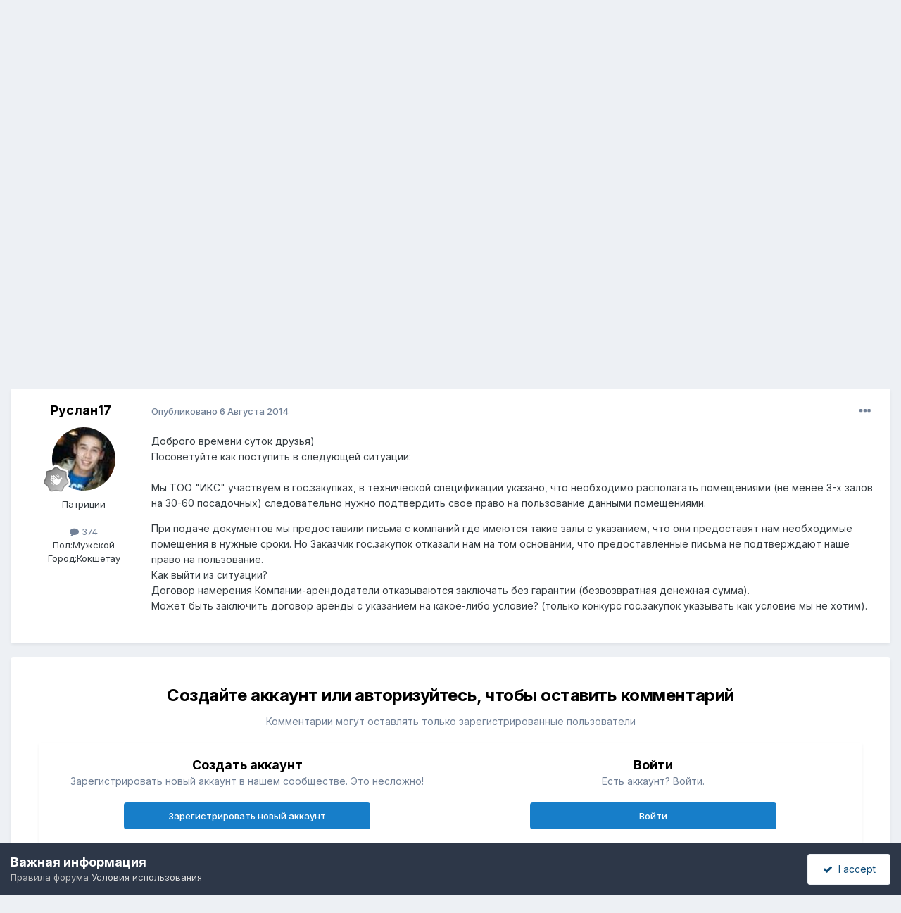

--- FILE ---
content_type: text/html;charset=UTF-8
request_url: https://forum.zakon.kz/topic/166726-%D0%BA%D0%B0%D0%BA%D0%BE%D0%B9-%D0%B4%D0%BE%D0%B3%D0%BE%D0%B2%D0%BE%D1%80-%D0%B8%D0%BB%D0%B8-%D1%81%D0%BE%D0%B3%D0%BB%D0%B0%D1%88%D0%B5%D0%BD%D0%B8%D0%B5-%D0%B7%D0%B0%D0%BA%D0%BB%D1%8E%D1%87%D0%B8%D1%82%D1%8C/
body_size: 17103
content:
<!DOCTYPE html>
<html lang="ru-RU" dir="ltr">
	<head>
		<title>Какой договор или соглашение заключить? - Аренда, лизинг, прокат - КАЗАХСТАНСКИЙ ЮРИДИЧЕСКИЙ ФОРУМ</title>
		
			<script>
  (function(i,s,o,g,r,a,m){i['GoogleAnalyticsObject']=r;i[r]=i[r]||function(){
  (i[r].q=i[r].q||[]).push(arguments)},i[r].l=1*new Date();a=s.createElement(o),
  m=s.getElementsByTagName(o)[0];a.async=1;a.src=g;m.parentNode.insertBefore(a,m)
  })(window,document,'script','//www.google-analytics.com/analytics.js','ga');

  ga('create', 'UA-19108819-2', 'auto');
  ga('send', 'pageview');

</script>
<!-- Yandex.Metrika counter -->
<script type="text/javascript">
    (function (d, w, c) {
        (w[c] = w[c] || []).push(function() {
            try {
                w.yaCounter627111 = new Ya.Metrika({
                    id:627111,
                    clickmap:true,
                    trackLinks:true,
                    accurateTrackBounce:true,
                    webvisor:true
                });
            } catch(e) { }
        });

        var n = d.getElementsByTagName("script")[0],
            s = d.createElement("script"),
            f = function () { n.parentNode.insertBefore(s, n); };
        s.type = "text/javascript";
        s.async = true;
        s.src = "https://mc.yandex.ru/metrika/watch.js";

        if (w.opera == "[object Opera]") {
            d.addEventListener("DOMContentLoaded", f, false);
        } else { f(); }
    })(document, window, "yandex_metrika_callbacks");
</script>
<noscript><div><img src="https://mc.yandex.ru/watch/627111" style="position:absolute; left:-9999px;" alt="" /></div></noscript>
<!-- /Yandex.Metrika counter -->
  
  <!-- Start Alexa Certify Javascript -->
<script type="text/javascript">
_atrk_opts = { atrk_acct:"AuXku1ah9W20em", domain:"zakon.kz",dynamic: true};
(function() { var as = document.createElement('script'); as.type = 'text/javascript'; as.async = true; as.src = "https://certify-js.alexametrics.com/atrk.js"; var s = document.getElementsByTagName('script')[0];s.parentNode.insertBefore(as, s); })();
</script>
<noscript><img src="https://certify.alexametrics.com/atrk.gif?account=AuXku1ah9W20em" style="display:none" height="1" width="1" alt="" /></noscript>
<!-- End Alexa Certify Javascript -->  
		
		<!--[if lt IE 9]>
			
		    <script src="//forum.zakon.kz/applications/core/interface/html5shiv/html5shiv.js"></script>
		<![endif]-->
		

	<meta name="viewport" content="width=device-width, initial-scale=1">


	
	


	<meta name="twitter:card" content="summary" />




	
		
			
				<meta property="og:title" content="Какой договор или соглашение заключить?">
			
		
	

	
		
			
				<meta property="og:type" content="website">
			
		
	

	
		
			
				<meta property="og:url" content="https://forum.zakon.kz/topic/166726-%D0%BA%D0%B0%D0%BA%D0%BE%D0%B9-%D0%B4%D0%BE%D0%B3%D0%BE%D0%B2%D0%BE%D1%80-%D0%B8%D0%BB%D0%B8-%D1%81%D0%BE%D0%B3%D0%BB%D0%B0%D1%88%D0%B5%D0%BD%D0%B8%D0%B5-%D0%B7%D0%B0%D0%BA%D0%BB%D1%8E%D1%87%D0%B8%D1%82%D1%8C/">
			
		
	

	
		
			
				<meta name="description" content="Доброго времени суток друзья) Посоветуйте как поступить в следующей ситуации: Мы ТОО &quot;ИКС&quot; участвуем в гос.закупках, в технической спецификации указано, что необходимо располагать помещениями (не менее 3-х залов на 30-60 посадочных) следовательно нужно подтвердить свое право на пользование данным...">
			
		
	

	
		
			
				<meta property="og:description" content="Доброго времени суток друзья) Посоветуйте как поступить в следующей ситуации: Мы ТОО &quot;ИКС&quot; участвуем в гос.закупках, в технической спецификации указано, что необходимо располагать помещениями (не менее 3-х залов на 30-60 посадочных) следовательно нужно подтвердить свое право на пользование данным...">
			
		
	

	
		
			
				<meta property="og:updated_time" content="2014-08-06T13:36:08Z">
			
		
	

	
		
			
				<meta name="keywords" content="аренда, намерение, намерения, договор">
			
		
	

	
		
			
				<meta property="og:site_name" content="КАЗАХСТАНСКИЙ ЮРИДИЧЕСКИЙ ФОРУМ">
			
		
	

	
		
			
				<meta property="og:locale" content="ru_RU">
			
		
	


	
		<link rel="canonical" href="https://forum.zakon.kz/topic/166726-%D0%BA%D0%B0%D0%BA%D0%BE%D0%B9-%D0%B4%D0%BE%D0%B3%D0%BE%D0%B2%D0%BE%D1%80-%D0%B8%D0%BB%D0%B8-%D1%81%D0%BE%D0%B3%D0%BB%D0%B0%D1%88%D0%B5%D0%BD%D0%B8%D0%B5-%D0%B7%D0%B0%D0%BA%D0%BB%D1%8E%D1%87%D0%B8%D1%82%D1%8C/" />
	





<link rel="manifest" href="https://forum.zakon.kz/manifest.webmanifest/">
<meta name="msapplication-config" content="https://forum.zakon.kz/browserconfig.xml/">
<meta name="msapplication-starturl" content="/">
<meta name="application-name" content="КАЗАХСТАНСКИЙ ЮРИДИЧЕСКИЙ ФОРУМ">
<meta name="apple-mobile-web-app-title" content="КАЗАХСТАНСКИЙ ЮРИДИЧЕСКИЙ ФОРУМ">

	<meta name="theme-color" content="#ffffff">










<link rel="preload" href="//forum.zakon.kz/applications/core/interface/font/fontawesome-webfont.woff2?v=4.7.0" as="font" crossorigin="anonymous">
		


	<link rel="preconnect" href="https://fonts.googleapis.com">
	<link rel="preconnect" href="https://fonts.gstatic.com" crossorigin>
	
		<link href="https://fonts.googleapis.com/css2?family=Inter:wght@300;400;500;600;700&display=swap" rel="stylesheet">
	



	<link rel='stylesheet' href='https://forum.zakon.kz/uploads/css_built_27/341e4a57816af3ba440d891ca87450ff_framework.css?v=2436950b881764676504' media='all'>

	<link rel='stylesheet' href='https://forum.zakon.kz/uploads/css_built_27/05e81b71abe4f22d6eb8d1a929494829_responsive.css?v=2436950b881764676504' media='all'>

	<link rel='stylesheet' href='https://forum.zakon.kz/uploads/css_built_27/20446cf2d164adcc029377cb04d43d17_flags.css?v=2436950b881764676504' media='all'>

	<link rel='stylesheet' href='https://forum.zakon.kz/uploads/css_built_27/90eb5adf50a8c640f633d47fd7eb1778_core.css?v=2436950b881764676504' media='all'>

	<link rel='stylesheet' href='https://forum.zakon.kz/uploads/css_built_27/5a0da001ccc2200dc5625c3f3934497d_core_responsive.css?v=2436950b881764676504' media='all'>

	<link rel='stylesheet' href='https://forum.zakon.kz/uploads/css_built_27/62e269ced0fdab7e30e026f1d30ae516_forums.css?v=2436950b881764676504' media='all'>

	<link rel='stylesheet' href='https://forum.zakon.kz/uploads/css_built_27/76e62c573090645fb99a15a363d8620e_forums_responsive.css?v=2436950b881764676504' media='all'>

	<link rel='stylesheet' href='https://forum.zakon.kz/uploads/css_built_27/ebdea0c6a7dab6d37900b9190d3ac77b_topics.css?v=2436950b881764676504' media='all'>

	<link rel='stylesheet' href='https://forum.zakon.kz/uploads/css_built_27/51a672ecd6862df2c2f1969522683ee9_calendar.css?v=2436950b881764676504' media='all'>





<link rel='stylesheet' href='https://forum.zakon.kz/uploads/css_built_27/258adbb6e4f3e83cd3b355f84e3fa002_custom.css?v=2436950b881764676504' media='all'>




		
		

 		<script async src="https://yastatic.net/pcode/adfox/header-bidding.js"></script>
<script>
var adfoxBiddersMap = {
    "myTarget": "1345704"
};
var adUnits = [
    {
        "code": "adfox_159308664714548956",
        "bids": [
            {
                "bidder": "myTarget",
                "params": {
                    "placementId": "822173"
                }
            }
        ]
    },
	{
        "code": "adfox_159308667942931425",
        "bids": [
            {
                "bidder": "myTarget",
                "params": {
                    "placementId": "822175"
                }
            }
        ]
    },
    {
        "code": "adfox_15930866913429771",
        "bids": [
            {
                "bidder": "myTarget",
                "params": {
                    "placementId": "822177"
                }
            }
        ]
    },
    {
        "code": "adfox_159308793147942881",
        "bids": [
            {
                "bidder": "myTarget",
                "params": {
                    "placementId": "822226"
                }
            }
        ]
    },
	{
        "code": "adfox_159308794397289246",
        "bids": [
            {
                "bidder": "myTarget",
                "params": {
                    "placementId": "822228"
                }
            }
        ]
    },
    {
        "code": "adfox_159308795662611376",
        "bids": [
            {
                "bidder": "myTarget",
                "params": {
                    "placementId": "822230"
                }
            }
        ]
    }
];
var userTimeout = 500;
window.YaHeaderBiddingSettings = {
    biddersMap: adfoxBiddersMap,
    adUnits: adUnits,
    timeout: userTimeout
};
</script>
<!--AD-->
<script src="https://yastatic.net/pcode/adfox/loader.js" crossorigin="anonymous" async></script>
<script>window.yaContextCb = window.yaContextCb || []</script>
<script src="https://yandex.ru/ads/system/context.js" async></script>
	</head>
	<body class='ipsApp ipsApp_front ipsJS_none ipsClearfix' data-controller='core.front.core.app' data-message="" data-pageApp='forums' data-pageLocation='front' data-pageModule='forums' data-pageController='topic'>
	<!--LiveInternet counterr--><!--/LiveInternet-->
      <a href='#elContent' class='ipsHide' title='Перейти к основному контенту на странице' accesskey='m'>Перейти к контенту</a>
		
		<div id='ipsLayout_header' class='ipsClearfix'>
			



<div class='cAnnouncements' data-controller="core.front.core.announcementBanner" >
	
	<div class='cAnnouncementPageTop ipsJS_hide ipsAnnouncement ipsMessage_information' data-announcementId="26">
        
        <a href='https://forum.zakon.kz/announcement/26-%D1%82%D0%B5%D0%BB%D0%B5%D0%B3%D1%80%D0%B0%D0%BC%D0%BC-%D0%BA%D0%B0%D0%BD%D0%B0%D0%BB-httpstmeprg2022/' data-ipsDialog data-ipsDialog-title="Телеграмм-канал https://t.me/prg2022">Телеграмм-канал https://t.me/prg2022</a>
        

		<a href='#' data-role="dismissAnnouncement">×</a>
	</div>
	
</div>



			
			
<ul id='elMobileNav' class='ipsList_inline ipsResponsive_hideDesktop ipsResponsive_block' data-controller='core.front.core.mobileNav'>
	
		
			
			
				
				
			
				
				
			
				
				
			
				
					<li id='elMobileBreadcrumb'>
						<a href='https://forum.zakon.kz/forum/189-%D0%B0%D1%80%D0%B5%D0%BD%D0%B4%D0%B0-%D0%BB%D0%B8%D0%B7%D0%B8%D0%BD%D0%B3-%D0%BF%D1%80%D0%BE%D0%BA%D0%B0%D1%82/'>
							<span>Аренда, лизинг, прокат</span>
						</a>
					</li>
				
				
			
				
				
			
		
	
	
	
	<li >
		<a data-action="defaultStream" class='ipsType_light'  href='https://forum.zakon.kz/discover/unread/'><i class='icon-newspaper'></i></a>
	</li>

	
		<li class='ipsJS_show'>
			<a href='https://forum.zakon.kz/search/'><i class='fa fa-search'></i></a>
		</li>
	
	<li data-ipsDrawer data-ipsDrawer-drawerElem='#elMobileDrawer'>
		<a href='#'>
			
			
				
			
			
			
			<i class='fa fa-navicon'></i>
		</a>
	</li>
</ul>
			<header>
				<div class='ipsLayout_container'>
					

<a href='https://forum.zakon.kz/' id='elSiteTitle' accesskey='1'>КАЗАХСТАНСКИЙ ЮРИДИЧЕСКИЙ ФОРУМ</a>

					

	<ul id='elUserNav' class='ipsList_inline cSignedOut ipsResponsive_showDesktop'>
		
        
		
        
        
            
            <li id='elSignInLink'>
                <a href='https://forum.zakon.kz/login/' data-ipsMenu-closeOnClick="false" data-ipsMenu id='elUserSignIn'>
                    Уже есть аккаунт? Войти &nbsp;<i class='fa fa-caret-down'></i>
                </a>
                
<div id='elUserSignIn_menu' class='ipsMenu ipsMenu_auto ipsHide'>
	<form accept-charset='utf-8' method='post' action='https://forum.zakon.kz/login/'>
		<input type="hidden" name="csrfKey" value="1981cbb9c70a5d5271773cf1971a408e">
		<input type="hidden" name="ref" value="[base64]">
		<div data-role="loginForm">
			
			
			
				<div class='ipsColumns ipsColumns_noSpacing'>
					<div class='ipsColumn ipsColumn_wide' id='elUserSignIn_internal'>
						
<div class="ipsPad ipsForm ipsForm_vertical">
	<h4 class="ipsType_sectionHead">Войти</h4>
	<br><br>
	<ul class='ipsList_reset'>
		<li class="ipsFieldRow ipsFieldRow_noLabel ipsFieldRow_fullWidth">
			
			
				<input type="text" placeholder="Имя пользователя" name="auth" autocomplete="username">
			
		</li>
		<li class="ipsFieldRow ipsFieldRow_noLabel ipsFieldRow_fullWidth">
			<input type="password" placeholder="Пароль" name="password" autocomplete="current-password">
		</li>
		<li class="ipsFieldRow ipsFieldRow_checkbox ipsClearfix">
			<span class="ipsCustomInput">
				<input type="checkbox" name="remember_me" id="remember_me_checkbox" value="1" checked aria-checked="true">
				<span></span>
			</span>
			<div class="ipsFieldRow_content">
				<label class="ipsFieldRow_label" for="remember_me_checkbox">Запомнить меня</label>
				<span class="ipsFieldRow_desc">Не рекомендовано на общедоступных компьютерах</span>
			</div>
		</li>
		<li class="ipsFieldRow ipsFieldRow_fullWidth">
			<button type="submit" name="_processLogin" value="usernamepassword" class="ipsButton ipsButton_primary ipsButton_small" id="elSignIn_submit">Войти</button>
			
				<p class="ipsType_right ipsType_small">
					
						<a href='https://forum.zakon.kz/lostpassword/' data-ipsDialog data-ipsDialog-title='Забыли пароль?'>
					
					Забыли пароль?</a>
				</p>
			
		</li>
	</ul>
</div>
					</div>
					<div class='ipsColumn ipsColumn_wide'>
						<div class='ipsPadding' id='elUserSignIn_external'>
							<div class='ipsAreaBackground_light ipsPadding:half'>
								
									<p class='ipsType_reset ipsType_small ipsType_center'><strong>Или авторизуйтесь через один из этих сервисов</strong></p>
								
								
									<div class='ipsType_center ipsMargin_top:half'>
										

<button type="submit" name="_processLogin" value="2" class='ipsButton ipsButton_verySmall ipsButton_fullWidth ipsSocial ipsSocial_facebook' style="background-color: #3a579a">
	
		<span class='ipsSocial_icon'>
			
				<i class='fa fa-facebook-official'></i>
			
		</span>
		<span class='ipsSocial_text'>Войти через Facebook</span>
	
</button>
									</div>
								
									<div class='ipsType_center ipsMargin_top:half'>
										

<button type="submit" name="_processLogin" value="9" class='ipsButton ipsButton_verySmall ipsButton_fullWidth ipsSocial ipsSocial_twitter' style="background-color: #000000">
	
		<span class='ipsSocial_icon'>
			
				<i class='fa fa-twitter'></i>
			
		</span>
		<span class='ipsSocial_text'>Войти через Twitter</span>
	
</button>
									</div>
								
							</div>
						</div>
					</div>
				</div>
			
		</div>
	</form>
</div>
            </li>
            
        
		
			<li>
				
					<a href='https://forum.zakon.kz/register/' data-ipsDialog data-ipsDialog-size='narrow' data-ipsDialog-title='Регистрация' id='elRegisterButton' class='ipsButton ipsButton_normal ipsButton_primary'>Регистрация</a>
				
			</li>
		
	</ul>

				</div>
			</header>
			

	<nav data-controller='core.front.core.navBar' class=' ipsResponsive_showDesktop'>
		<div class='ipsNavBar_primary ipsLayout_container '>
			<ul data-role="primaryNavBar" class='ipsClearfix'>
				


	
		
		
			
		
		<li class='ipsNavBar_active' data-active id='elNavSecondary_1' data-role="navBarItem" data-navApp="core" data-navExt="CustomItem">
			
			
				<a href="https://forum.zakon.kz"  data-navItem-id="1" data-navDefault>
					Главная<span class='ipsNavBar_active__identifier'></span>
				</a>
			
			
				<ul class='ipsNavBar_secondary ' data-role='secondaryNavBar'>
					


	
		
		
			
		
		<li class='ipsNavBar_active' data-active id='elNavSecondary_8' data-role="navBarItem" data-navApp="forums" data-navExt="Forums">
			
			
				<a href="https://forum.zakon.kz"  data-navItem-id="8" data-navDefault>
					Форумы<span class='ipsNavBar_active__identifier'></span>
				</a>
			
			
		</li>
	
	

	
		
		
		<li  id='elNavSecondary_9' data-role="navBarItem" data-navApp="calendar" data-navExt="Calendar">
			
			
				<a href="https://forum.zakon.kz/calendar/"  data-navItem-id="9" >
					Events<span class='ipsNavBar_active__identifier'></span>
				</a>
			
			
		</li>
	
	

	
		
		
		<li  id='elNavSecondary_10' data-role="navBarItem" data-navApp="core" data-navExt="CustomItem">
			
			
				<a href="https://forum.zakon.kz/topic/5923-%D0%BF%D1%80%D0%B0%D0%B2%D0%B8%D0%BB%D0%B0-%D1%84%D0%BE%D1%80%D1%83%D0%BC%D0%B0/"  data-navItem-id="10" >
					Правила<span class='ipsNavBar_active__identifier'></span>
				</a>
			
			
		</li>
	
	

	
		
		
		<li  id='elNavSecondary_11' data-role="navBarItem" data-navApp="core" data-navExt="StaffDirectory">
			
			
				<a href="https://forum.zakon.kz/staff/"  data-navItem-id="11" >
					Администрация<span class='ipsNavBar_active__identifier'></span>
				</a>
			
			
		</li>
	
	

	
		
		
		<li  id='elNavSecondary_12' data-role="navBarItem" data-navApp="core" data-navExt="OnlineUsers">
			
			
				<a href="https://forum.zakon.kz/online/"  data-navItem-id="12" >
					Пользователи онлайн<span class='ipsNavBar_active__identifier'></span>
				</a>
			
			
		</li>
	
	

					<li class='ipsHide' id='elNavigationMore_1' data-role='navMore'>
						<a href='#' data-ipsMenu data-ipsMenu-appendTo='#elNavigationMore_1' id='elNavigationMore_1_dropdown'>Больше <i class='fa fa-caret-down'></i></a>
						<ul class='ipsHide ipsMenu ipsMenu_auto' id='elNavigationMore_1_dropdown_menu' data-role='moreDropdown'></ul>
					</li>
				</ul>
			
		</li>
	
	

	
		
		
		<li  id='elNavSecondary_2' data-role="navBarItem" data-navApp="core" data-navExt="CustomItem">
			
			
				<a href="https://forum.zakon.kz/discover/"  data-navItem-id="2" >
					Активность<span class='ipsNavBar_active__identifier'></span>
				</a>
			
			
				<ul class='ipsNavBar_secondary ipsHide' data-role='secondaryNavBar'>
					


	
		
		
		<li  id='elNavSecondary_3' data-role="navBarItem" data-navApp="core" data-navExt="AllActivity">
			
			
				<a href="https://forum.zakon.kz/discover/"  data-navItem-id="3" >
					Вся активность<span class='ipsNavBar_active__identifier'></span>
				</a>
			
			
		</li>
	
	

	
		
		
		<li  id='elNavSecondary_4' data-role="navBarItem" data-navApp="core" data-navExt="YourActivityStreams">
			
			
				<a href="#" id="elNavigation_4" data-ipsMenu data-ipsMenu-appendTo='#elNavSecondary_2' data-ipsMenu-activeClass='ipsNavActive_menu' data-navItem-id="4" >
					Мои ленты активности <i class="fa fa-caret-down"></i><span class='ipsNavBar_active__identifier'></span>
				</a>
				<ul id="elNavigation_4_menu" class="ipsMenu ipsMenu_auto ipsHide">
					

	
		
			<li class='ipsMenu_item' data-streamid='17'>
				<a href='https://forum.zakon.kz/discover/17/' >
					stream_title_17
				</a>
			</li>
		
	

	
		
			<li class='ipsMenu_item' data-streamid='1'>
				<a href='https://forum.zakon.kz/discover/unread/' >
					Непрочитанное
				</a>
			</li>
		
	

	
		
			<li class='ipsMenu_item' data-streamid='19'>
				<a href='https://forum.zakon.kz/discover/19/' >
					stream_title_19
				</a>
			</li>
		
	

				</ul>
			
			
		</li>
	
	

	
	

	
	

	
		
		
		<li  id='elNavSecondary_7' data-role="navBarItem" data-navApp="core" data-navExt="Search">
			
			
				<a href="https://forum.zakon.kz/search/"  data-navItem-id="7" >
					Поиск<span class='ipsNavBar_active__identifier'></span>
				</a>
			
			
		</li>
	
	

					<li class='ipsHide' id='elNavigationMore_2' data-role='navMore'>
						<a href='#' data-ipsMenu data-ipsMenu-appendTo='#elNavigationMore_2' id='elNavigationMore_2_dropdown'>Больше <i class='fa fa-caret-down'></i></a>
						<ul class='ipsHide ipsMenu ipsMenu_auto' id='elNavigationMore_2_dropdown_menu' data-role='moreDropdown'></ul>
					</li>
				</ul>
			
		</li>
	
	

	
		
		
		<li  id='elNavSecondary_13' data-role="navBarItem" data-navApp="core" data-navExt="Leaderboard">
			
			
				<a href="https://forum.zakon.kz/leaderboard/"  data-navItem-id="13" >
					Таблица лидеров<span class='ipsNavBar_active__identifier'></span>
				</a>
			
			
		</li>
	
	

	
		
		
		<li  id='elNavSecondary_14' data-role="navBarItem" data-navApp="core" data-navExt="CustomItem">
			
			
				<a href="http://buhforum.zakon.kz" target='_blank' rel="noopener" data-navItem-id="14" >
					Перейти на архив Бухгалтерского форума<span class='ipsNavBar_active__identifier'></span>
				</a>
			
			
		</li>
	
	

	
	

	
	

				<li class='ipsHide' id='elNavigationMore' data-role='navMore'>
					<a href='#' data-ipsMenu data-ipsMenu-appendTo='#elNavigationMore' id='elNavigationMore_dropdown'>Больше</a>
					<ul class='ipsNavBar_secondary ipsHide' data-role='secondaryNavBar'>
						<li class='ipsHide' id='elNavigationMore_more' data-role='navMore'>
							<a href='#' data-ipsMenu data-ipsMenu-appendTo='#elNavigationMore_more' id='elNavigationMore_more_dropdown'>Больше <i class='fa fa-caret-down'></i></a>
							<ul class='ipsHide ipsMenu ipsMenu_auto' id='elNavigationMore_more_dropdown_menu' data-role='moreDropdown'></ul>
						</li>
					</ul>
				</li>
			</ul>
			

	<div id="elSearchWrapper">
		<div id='elSearch' data-controller="core.front.core.quickSearch">
			<form accept-charset='utf-8' action='//forum.zakon.kz/search/?do=quicksearch' method='post'>
                <input type='search' id='elSearchField' placeholder='Поиск...' name='q' autocomplete='off' aria-label='Поиск'>
                <details class='cSearchFilter'>
                    <summary class='cSearchFilter__text'></summary>
                    <ul class='cSearchFilter__menu'>
                        
                        <li><label><input type="radio" name="type" value="all" ><span class='cSearchFilter__menuText'>Везде</span></label></li>
                        
                            
                                <li><label><input type="radio" name="type" value='contextual_{&quot;type&quot;:&quot;forums_topic&quot;,&quot;nodes&quot;:189}' checked><span class='cSearchFilter__menuText'>В этом форуме</span></label></li>
                            
                                <li><label><input type="radio" name="type" value='contextual_{&quot;type&quot;:&quot;forums_topic&quot;,&quot;item&quot;:166726}' checked><span class='cSearchFilter__menuText'>В этой теме</span></label></li>
                            
                        
                        
                            <li><label><input type="radio" name="type" value="core_statuses_status"><span class='cSearchFilter__menuText'>Статусы</span></label></li>
                        
                            <li><label><input type="radio" name="type" value="forums_topic"><span class='cSearchFilter__menuText'>Темы</span></label></li>
                        
                            <li><label><input type="radio" name="type" value="calendar_event"><span class='cSearchFilter__menuText'>Events</span></label></li>
                        
                            <li><label><input type="radio" name="type" value="core_members"><span class='cSearchFilter__menuText'>Пользователи</span></label></li>
                        
                    </ul>
                </details>
				<button class='cSearchSubmit' type="submit" aria-label='Поиск'><i class="fa fa-search"></i></button>
			</form>
		</div>
	</div>

		</div>
	</nav>

		</div>
		<main id='ipsLayout_body' class='ipsLayout_container'>
			<div id='ipsLayout_contentArea'>
				<div id='ipsLayout_contentWrapper'>
					
<nav class='ipsBreadcrumb ipsBreadcrumb_top ipsFaded_withHover'>
	

	<ul class='ipsList_inline ipsPos_right'>
		
		<li >
			<a data-action="defaultStream" class='ipsType_light '  href='https://forum.zakon.kz/discover/unread/'><i class="fa fa-newspaper-o" aria-hidden="true"></i> <span>Непрочитанное</span></a>
		</li>
		
	</ul>

	<ul data-role="breadcrumbList">
		<li>
			<a title="Главная" href='https://forum.zakon.kz/'>
				<span>Главная <i class='fa fa-angle-right'></i></span>
			</a>
		</li>
		
		
			<li>
				
					<a href='https://forum.zakon.kz'>
						<span>Форумы <i class='fa fa-angle-right' aria-hidden="true"></i></span>
					</a>
				
			</li>
		
			<li>
				
					<a href='https://forum.zakon.kz/forum/3-%D1%8E%D1%80%D0%B8%D0%B4%D0%B8%D1%87%D0%B5%D1%81%D0%BA%D0%B8%D0%B9-%D1%84%D0%BE%D1%80%D1%83%D0%BC/'>
						<span>ЮРИДИЧЕСКИЙ ФОРУМ <i class='fa fa-angle-right' aria-hidden="true"></i></span>
					</a>
				
			</li>
		
			<li>
				
					<a href='https://forum.zakon.kz/forum/98-%D0%B3%D1%80%D0%B0%D0%B6%D0%B4%D0%B0%D0%BD%D1%81%D0%BA%D0%BE%D0%B5-%D0%BF%D1%80%D0%B0%D0%B2%D0%BE/'>
						<span>Гражданское право <i class='fa fa-angle-right' aria-hidden="true"></i></span>
					</a>
				
			</li>
		
			<li>
				
					<a href='https://forum.zakon.kz/forum/189-%D0%B0%D1%80%D0%B5%D0%BD%D0%B4%D0%B0-%D0%BB%D0%B8%D0%B7%D0%B8%D0%BD%D0%B3-%D0%BF%D1%80%D0%BE%D0%BA%D0%B0%D1%82/'>
						<span>Аренда, лизинг, прокат <i class='fa fa-angle-right' aria-hidden="true"></i></span>
					</a>
				
			</li>
		
			<li>
				
					Какой договор или соглашение заключить?
				
			</li>
		
	</ul>
</nav>
					
                 	 <div class="ipsResponsive_hideDesktop"><!--Расположение: Forum Top-->
<div id="adfox_162978031270243319"></div>
<script>
    window.yaContextCb.push(()=>{
        Ya.adfoxCode.createAdaptive({
            ownerId: 338955,
        containerId: 'adfox_162978031270243319',
            params: {
                p1: 'cldhb',
            p2: 'gwfx'
            }
        }, ['desktop', 'tablet', 'phone'], {
            tabletWidth: 830,
            phoneWidth: 480,
            isAutoReloads: false
        })
    })
</script></div>
					<div class="ipsResponsive_hidePhone"><div id="adfox_162978042653632402"></div>
<script>
    window.yaContextCb.push(()=>{
        Ya.adfoxCode.createAdaptive({
            ownerId: 338955,
        containerId: 'adfox_162978042653632402',
            params: {
                p1: 'cldgx',
            p2: 'gwfw'
            }
        }, ['desktop', 'tablet'], {
            tabletWidth: 830,
            phoneWidth: 480,
            isAutoReloads: false
        })
    })
</script></div>
					<div id='ipsLayout_mainArea'>
						<a id='elContent'></a>
						
						
						
						

	


	<div class='cAnnouncementsContent'>
		
		<div class='cAnnouncementContentTop ipsAnnouncement ipsMessage_information ipsType_center'>
            
			<a href='https://forum.zakon.kz/announcement/26-%D1%82%D0%B5%D0%BB%D0%B5%D0%B3%D1%80%D0%B0%D0%BC%D0%BC-%D0%BA%D0%B0%D0%BD%D0%B0%D0%BB-httpstmeprg2022/' data-ipsDialog data-ipsDialog-title="Телеграмм-канал https://t.me/prg2022">Телеграмм-канал https://t.me/prg2022</a>
            
		</div>
		
	</div>



						



<div class='ipsPageHeader ipsResponsive_pull ipsBox ipsPadding sm:ipsPadding:half ipsMargin_bottom'>
		
	
	<div class='ipsFlex ipsFlex-ai:center ipsFlex-fw:wrap ipsGap:4'>
		<div class='ipsFlex-flex:11'>
			<h1 class='ipsType_pageTitle ipsContained_container'>
				

				
				
					<span class='ipsType_break ipsContained'>
						<span>Какой договор или соглашение заключить?</span>
					</span>
				
			</h1>
			
			
				


	
		<ul class='ipsTags ipsList_inline ' >
			
				
					

<li >
	
	<a href="https://forum.zakon.kz/tags/%D0%B0%D1%80%D0%B5%D0%BD%D0%B4%D0%B0/" class='ipsTag' title="Найти другой контент с тегом 'аренда'" rel="tag" data-tag-label="аренда"><span>аренда</span></a>
	
</li>
				
					

<li >
	
	<a href="https://forum.zakon.kz/tags/%D0%BD%D0%B0%D0%BC%D0%B5%D1%80%D0%B5%D0%BD%D0%B8%D0%B5/" class='ipsTag' title="Найти другой контент с тегом 'намерение'" rel="tag" data-tag-label="намерение"><span>намерение</span></a>
	
</li>
				
					

<li >
	
	<a href="https://forum.zakon.kz/tags/%D0%BD%D0%B0%D0%BC%D0%B5%D1%80%D0%B5%D0%BD%D0%B8%D1%8F/" class='ipsTag' title="Найти другой контент с тегом 'намерения'" rel="tag" data-tag-label="намерения"><span>намерения</span></a>
	
</li>
				
					

<li >
	
	<a href="https://forum.zakon.kz/tags/%D0%B4%D0%BE%D0%B3%D0%BE%D0%B2%D0%BE%D1%80/" class='ipsTag' title="Найти другой контент с тегом 'договор'" rel="tag" data-tag-label="договор"><span>договор</span></a>
	
</li>
				
			
			
		</ul>
		
	

			
		</div>
		
	</div>
	<hr class='ipsHr'>
	<div class='ipsPageHeader__meta ipsFlex ipsFlex-jc:between ipsFlex-ai:center ipsFlex-fw:wrap ipsGap:3'>
		<div class='ipsFlex-flex:11'>
			<div class='ipsPhotoPanel ipsPhotoPanel_mini ipsPhotoPanel_notPhone ipsClearfix'>
				


	<a href="https://forum.zakon.kz/profile/97066-%D1%80%D1%83%D1%81%D0%BB%D0%B0%D0%BD17/" rel="nofollow" data-ipsHover data-ipsHover-width="370" data-ipsHover-target="https://forum.zakon.kz/profile/97066-%D1%80%D1%83%D1%81%D0%BB%D0%B0%D0%BD17/?do=hovercard" class="ipsUserPhoto ipsUserPhoto_mini" title="Перейти в профиль пользователя Руслан17">
		<img src='https://forum.zakon.kz/uploads/monthly_2017_01/4Jkz5TS3JqE.thumb.jpg.61f30723472726d8116745cbc734a665.jpg' alt='Руслан17' loading="lazy">
	</a>

				<div>
					<p class='ipsType_reset ipsType_blendLinks'>
						<span class='ipsType_normal'>
						
							<strong>Автор: 


<a href='https://forum.zakon.kz/profile/97066-%D1%80%D1%83%D1%81%D0%BB%D0%B0%D0%BD17/' rel="nofollow" data-ipsHover data-ipsHover-width='370' data-ipsHover-target='https://forum.zakon.kz/profile/97066-%D1%80%D1%83%D1%81%D0%BB%D0%B0%D0%BD17/?do=hovercard&amp;referrer=https%253A%252F%252Fforum.zakon.kz%252Ftopic%252F166726-%2525D0%2525BA%2525D0%2525B0%2525D0%2525BA%2525D0%2525BE%2525D0%2525B9-%2525D0%2525B4%2525D0%2525BE%2525D0%2525B3%2525D0%2525BE%2525D0%2525B2%2525D0%2525BE%2525D1%252580-%2525D0%2525B8%2525D0%2525BB%2525D0%2525B8-%2525D1%252581%2525D0%2525BE%2525D0%2525B3%2525D0%2525BB%2525D0%2525B0%2525D1%252588%2525D0%2525B5%2525D0%2525BD%2525D0%2525B8%2525D0%2525B5-%2525D0%2525B7%2525D0%2525B0%2525D0%2525BA%2525D0%2525BB%2525D1%25258E%2525D1%252587%2525D0%2525B8%2525D1%252582%2525D1%25258C%252F' title="Перейти в профиль пользователя Руслан17" class="ipsType_break">Руслан17</a></strong><br />
							<span class='ipsType_light'><time datetime='2014-08-06T13:36:08Z' title='08/06/14 13:36' data-short='11 г'>6 Августа 2014</time> в <a href="https://forum.zakon.kz/forum/189-%D0%B0%D1%80%D0%B5%D0%BD%D0%B4%D0%B0-%D0%BB%D0%B8%D0%B7%D0%B8%D0%BD%D0%B3-%D0%BF%D1%80%D0%BE%D0%BA%D0%B0%D1%82/">Аренда, лизинг, прокат</a></span>
						
						</span>
					</p>
				</div>
			</div>
		</div>
		
			<div class='ipsFlex-flex:01 ipsResponsive_hidePhone'>
				<div class='ipsShareLinks'>
					
						


    <a href='#elShareItem_355662456_menu' id='elShareItem_355662456' data-ipsMenu class='ipsShareButton ipsButton ipsButton_verySmall ipsButton_link ipsButton_link--light'>
        <span><i class='fa fa-share-alt'></i></span> &nbsp;Share
    </a>

    <div class='ipsPadding ipsMenu ipsMenu_normal ipsHide' id='elShareItem_355662456_menu' data-controller="core.front.core.sharelink">
        
        
        <span data-ipsCopy data-ipsCopy-flashmessage>
            <a href="https://forum.zakon.kz/topic/166726-%D0%BA%D0%B0%D0%BA%D0%BE%D0%B9-%D0%B4%D0%BE%D0%B3%D0%BE%D0%B2%D0%BE%D1%80-%D0%B8%D0%BB%D0%B8-%D1%81%D0%BE%D0%B3%D0%BB%D0%B0%D1%88%D0%B5%D0%BD%D0%B8%D0%B5-%D0%B7%D0%B0%D0%BA%D0%BB%D1%8E%D1%87%D0%B8%D1%82%D1%8C/" class="ipsButton ipsButton_light ipsButton_small ipsButton_fullWidth" data-role="copyButton" data-clipboard-text="https://forum.zakon.kz/topic/166726-%D0%BA%D0%B0%D0%BA%D0%BE%D0%B9-%D0%B4%D0%BE%D0%B3%D0%BE%D0%B2%D0%BE%D1%80-%D0%B8%D0%BB%D0%B8-%D1%81%D0%BE%D0%B3%D0%BB%D0%B0%D1%88%D0%B5%D0%BD%D0%B8%D0%B5-%D0%B7%D0%B0%D0%BA%D0%BB%D1%8E%D1%87%D0%B8%D1%82%D1%8C/" data-ipstooltip title='Copy Link to Clipboard'><i class="fa fa-clone"></i> https://forum.zakon.kz/topic/166726-%D0%BA%D0%B0%D0%BA%D0%BE%D0%B9-%D0%B4%D0%BE%D0%B3%D0%BE%D0%B2%D0%BE%D1%80-%D0%B8%D0%BB%D0%B8-%D1%81%D0%BE%D0%B3%D0%BB%D0%B0%D1%88%D0%B5%D0%BD%D0%B8%D0%B5-%D0%B7%D0%B0%D0%BA%D0%BB%D1%8E%D1%87%D0%B8%D1%82%D1%8C/</a>
        </span>
        <ul class='ipsShareLinks ipsMargin_top:half'>
            
                <li>
<a href="https://www.linkedin.com/shareArticle?mini=true&amp;url=https%3A%2F%2Fforum.zakon.kz%2Ftopic%2F166726-%25D0%25BA%25D0%25B0%25D0%25BA%25D0%25BE%25D0%25B9-%25D0%25B4%25D0%25BE%25D0%25B3%25D0%25BE%25D0%25B2%25D0%25BE%25D1%2580-%25D0%25B8%25D0%25BB%25D0%25B8-%25D1%2581%25D0%25BE%25D0%25B3%25D0%25BB%25D0%25B0%25D1%2588%25D0%25B5%25D0%25BD%25D0%25B8%25D0%25B5-%25D0%25B7%25D0%25B0%25D0%25BA%25D0%25BB%25D1%258E%25D1%2587%25D0%25B8%25D1%2582%25D1%258C%2F&amp;title=%D0%9A%D0%B0%D0%BA%D0%BE%D0%B9+%D0%B4%D0%BE%D0%B3%D0%BE%D0%B2%D0%BE%D1%80+%D0%B8%D0%BB%D0%B8+%D1%81%D0%BE%D0%B3%D0%BB%D0%B0%D1%88%D0%B5%D0%BD%D0%B8%D0%B5+%D0%B7%D0%B0%D0%BA%D0%BB%D1%8E%D1%87%D0%B8%D1%82%D1%8C%3F" rel="nofollow noopener" class="cShareLink cShareLink_linkedin" target="_blank" data-role="shareLink" title='Поделиться через LinkedIn' data-ipsTooltip>
	<i class="fa fa-linkedin"></i>
</a></li>
            
                <li>
<a href="https://x.com/share?url=https%3A%2F%2Fforum.zakon.kz%2Ftopic%2F166726-%2525D0%2525BA%2525D0%2525B0%2525D0%2525BA%2525D0%2525BE%2525D0%2525B9-%2525D0%2525B4%2525D0%2525BE%2525D0%2525B3%2525D0%2525BE%2525D0%2525B2%2525D0%2525BE%2525D1%252580-%2525D0%2525B8%2525D0%2525BB%2525D0%2525B8-%2525D1%252581%2525D0%2525BE%2525D0%2525B3%2525D0%2525BB%2525D0%2525B0%2525D1%252588%2525D0%2525B5%2525D0%2525BD%2525D0%2525B8%2525D0%2525B5-%2525D0%2525B7%2525D0%2525B0%2525D0%2525BA%2525D0%2525BB%2525D1%25258E%2525D1%252587%2525D0%2525B8%2525D1%252582%2525D1%25258C%2F" class="cShareLink cShareLink_x" target="_blank" data-role="shareLink" title='Share on X' data-ipsTooltip rel='nofollow noopener'>
    <i class="fa fa-x"></i>
</a></li>
            
                <li>
<a href="https://www.facebook.com/sharer/sharer.php?u=https%3A%2F%2Fforum.zakon.kz%2Ftopic%2F166726-%25D0%25BA%25D0%25B0%25D0%25BA%25D0%25BE%25D0%25B9-%25D0%25B4%25D0%25BE%25D0%25B3%25D0%25BE%25D0%25B2%25D0%25BE%25D1%2580-%25D0%25B8%25D0%25BB%25D0%25B8-%25D1%2581%25D0%25BE%25D0%25B3%25D0%25BB%25D0%25B0%25D1%2588%25D0%25B5%25D0%25BD%25D0%25B8%25D0%25B5-%25D0%25B7%25D0%25B0%25D0%25BA%25D0%25BB%25D1%258E%25D1%2587%25D0%25B8%25D1%2582%25D1%258C%2F" class="cShareLink cShareLink_facebook" target="_blank" data-role="shareLink" title='Поделиться через Facebook' data-ipsTooltip rel='noopener nofollow'>
	<i class="fa fa-facebook"></i>
</a></li>
            
                <li>
<a href="https://pinterest.com/pin/create/button/?url=https://forum.zakon.kz/topic/166726-%25D0%25BA%25D0%25B0%25D0%25BA%25D0%25BE%25D0%25B9-%25D0%25B4%25D0%25BE%25D0%25B3%25D0%25BE%25D0%25B2%25D0%25BE%25D1%2580-%25D0%25B8%25D0%25BB%25D0%25B8-%25D1%2581%25D0%25BE%25D0%25B3%25D0%25BB%25D0%25B0%25D1%2588%25D0%25B5%25D0%25BD%25D0%25B8%25D0%25B5-%25D0%25B7%25D0%25B0%25D0%25BA%25D0%25BB%25D1%258E%25D1%2587%25D0%25B8%25D1%2582%25D1%258C/&amp;media=" class="cShareLink cShareLink_pinterest" rel="nofollow noopener" target="_blank" data-role="shareLink" title='Поделиться через Pinterest' data-ipsTooltip>
	<i class="fa fa-pinterest"></i>
</a></li>
            
        </ul>
        
            <hr class='ipsHr'>
            <button class='ipsHide ipsButton ipsButton_verySmall ipsButton_light ipsButton_fullWidth ipsMargin_top:half' data-controller='core.front.core.webshare' data-role='webShare' data-webShareTitle='Какой договор или соглашение заключить?' data-webShareText='Какой договор или соглашение заключить?' data-webShareUrl='https://forum.zakon.kz/topic/166726-%D0%BA%D0%B0%D0%BA%D0%BE%D0%B9-%D0%B4%D0%BE%D0%B3%D0%BE%D0%B2%D0%BE%D1%80-%D0%B8%D0%BB%D0%B8-%D1%81%D0%BE%D0%B3%D0%BB%D0%B0%D1%88%D0%B5%D0%BD%D0%B8%D0%B5-%D0%B7%D0%B0%D0%BA%D0%BB%D1%8E%D1%87%D0%B8%D1%82%D1%8C/'>More sharing options...</button>
        
    </div>

					
					
                    

					



					

<div data-followApp='forums' data-followArea='topic' data-followID='166726' data-controller='core.front.core.followButton'>
	

	<a href='https://forum.zakon.kz/login/' rel="nofollow" class="ipsFollow ipsPos_middle ipsButton ipsButton_light ipsButton_verySmall ipsButton_disabled" data-role="followButton" data-ipsTooltip title='Чтобы подписаться, требуется авторизация'>
		<span>Подписчики</span>
		<span class='ipsCommentCount'>0</span>
	</a>

</div>
				</div>
			</div>
					
	</div>
	
	
</div>








<div class='ipsClearfix'>
	<ul class="ipsToolList ipsToolList_horizontal ipsClearfix ipsSpacer_both ipsResponsive_hidePhone">
		
		
		
	</ul>
</div>

<div id='comments' data-controller='core.front.core.commentFeed,forums.front.topic.view, core.front.core.ignoredComments' data-autoPoll data-baseURL='https://forum.zakon.kz/topic/166726-%D0%BA%D0%B0%D0%BA%D0%BE%D0%B9-%D0%B4%D0%BE%D0%B3%D0%BE%D0%B2%D0%BE%D1%80-%D0%B8%D0%BB%D0%B8-%D1%81%D0%BE%D0%B3%D0%BB%D0%B0%D1%88%D0%B5%D0%BD%D0%B8%D0%B5-%D0%B7%D0%B0%D0%BA%D0%BB%D1%8E%D1%87%D0%B8%D1%82%D1%8C/' data-lastPage data-feedID='topic-166726' class='cTopic ipsClear ipsSpacer_top'>
	
			
	

	

<div data-controller='core.front.core.recommendedComments' data-url='https://forum.zakon.kz/topic/166726-%D0%BA%D0%B0%D0%BA%D0%BE%D0%B9-%D0%B4%D0%BE%D0%B3%D0%BE%D0%B2%D0%BE%D1%80-%D0%B8%D0%BB%D0%B8-%D1%81%D0%BE%D0%B3%D0%BB%D0%B0%D1%88%D0%B5%D0%BD%D0%B8%D0%B5-%D0%B7%D0%B0%D0%BA%D0%BB%D1%8E%D1%87%D0%B8%D1%82%D1%8C/?recommended=comments' class='ipsRecommendedComments ipsHide'>
	<div data-role="recommendedComments">
		<h2 class='ipsType_sectionHead ipsType_large ipsType_bold ipsMargin_bottom'>Рекомендуемые сообщения</h2>
		
	</div>
</div>
	
	<div id="elPostFeed" data-role='commentFeed' data-controller='core.front.core.moderation' >
		<form action="https://forum.zakon.kz/topic/166726-%D0%BA%D0%B0%D0%BA%D0%BE%D0%B9-%D0%B4%D0%BE%D0%B3%D0%BE%D0%B2%D0%BE%D1%80-%D0%B8%D0%BB%D0%B8-%D1%81%D0%BE%D0%B3%D0%BB%D0%B0%D1%88%D0%B5%D0%BD%D0%B8%D0%B5-%D0%B7%D0%B0%D0%BA%D0%BB%D1%8E%D1%87%D0%B8%D1%82%D1%8C/?csrfKey=1981cbb9c70a5d5271773cf1971a408e&amp;do=multimodComment" method="post" data-ipsPageAction data-role='moderationTools'>
			
			
				

					

					
					



<a id='findComment-1236418'></a>
<a id='comment-1236418'></a>
<article  id='elComment_1236418' class='cPost ipsBox ipsResponsive_pull  ipsComment  ipsComment_parent ipsClearfix ipsClear ipsColumns ipsColumns_noSpacing ipsColumns_collapsePhone    '>
	

	

	<div class='cAuthorPane_mobile ipsResponsive_showPhone'>
		<div class='cAuthorPane_photo'>
			<div class='cAuthorPane_photoWrap'>
				


	<a href="https://forum.zakon.kz/profile/97066-%D1%80%D1%83%D1%81%D0%BB%D0%B0%D0%BD17/" rel="nofollow" data-ipsHover data-ipsHover-width="370" data-ipsHover-target="https://forum.zakon.kz/profile/97066-%D1%80%D1%83%D1%81%D0%BB%D0%B0%D0%BD17/?do=hovercard" class="ipsUserPhoto ipsUserPhoto_large" title="Перейти в профиль пользователя Руслан17">
		<img src='https://forum.zakon.kz/uploads/monthly_2017_01/4Jkz5TS3JqE.thumb.jpg.61f30723472726d8116745cbc734a665.jpg' alt='Руслан17' loading="lazy">
	</a>

				
				
					<a href="https://forum.zakon.kz/profile/97066-%D1%80%D1%83%D1%81%D0%BB%D0%B0%D0%BD17/badges/" rel="nofollow">
						
<img src='https://forum.zakon.kz/uploads/monthly_2021_08/1_Newbie.svg' loading="lazy" alt="Newbie" class="cAuthorPane_badge cAuthorPane_badge--rank ipsOutline ipsOutline:2px" data-ipsTooltip title="Звание: Newbie (1/14)">
					</a>
				
			</div>
		</div>
		<div class='cAuthorPane_content'>
			<h3 class='ipsType_sectionHead cAuthorPane_author ipsType_break ipsType_blendLinks ipsFlex ipsFlex-ai:center'>
				


<a href='https://forum.zakon.kz/profile/97066-%D1%80%D1%83%D1%81%D0%BB%D0%B0%D0%BD17/' rel="nofollow" data-ipsHover data-ipsHover-width='370' data-ipsHover-target='https://forum.zakon.kz/profile/97066-%D1%80%D1%83%D1%81%D0%BB%D0%B0%D0%BD17/?do=hovercard&amp;referrer=https%253A%252F%252Fforum.zakon.kz%252Ftopic%252F166726-%2525D0%2525BA%2525D0%2525B0%2525D0%2525BA%2525D0%2525BE%2525D0%2525B9-%2525D0%2525B4%2525D0%2525BE%2525D0%2525B3%2525D0%2525BE%2525D0%2525B2%2525D0%2525BE%2525D1%252580-%2525D0%2525B8%2525D0%2525BB%2525D0%2525B8-%2525D1%252581%2525D0%2525BE%2525D0%2525B3%2525D0%2525BB%2525D0%2525B0%2525D1%252588%2525D0%2525B5%2525D0%2525BD%2525D0%2525B8%2525D0%2525B5-%2525D0%2525B7%2525D0%2525B0%2525D0%2525BA%2525D0%2525BB%2525D1%25258E%2525D1%252587%2525D0%2525B8%2525D1%252582%2525D1%25258C%252F' title="Перейти в профиль пользователя Руслан17" class="ipsType_break">Руслан17</a>
			</h3>
			<div class='ipsType_light ipsType_reset'>
			    <a href='https://forum.zakon.kz/topic/166726-%D0%BA%D0%B0%D0%BA%D0%BE%D0%B9-%D0%B4%D0%BE%D0%B3%D0%BE%D0%B2%D0%BE%D1%80-%D0%B8%D0%BB%D0%B8-%D1%81%D0%BE%D0%B3%D0%BB%D0%B0%D1%88%D0%B5%D0%BD%D0%B8%D0%B5-%D0%B7%D0%B0%D0%BA%D0%BB%D1%8E%D1%87%D0%B8%D1%82%D1%8C/#findComment-1236418' rel="nofollow" class='ipsType_blendLinks'>Опубликовано <time datetime='2014-08-06T13:36:08Z' title='08/06/14 13:36' data-short='11 г'>6 Августа 2014</time></a>
				
			</div>
		</div>
	</div>
	<aside class='ipsComment_author cAuthorPane ipsColumn ipsColumn_medium ipsResponsive_hidePhone'>
		<h3 class='ipsType_sectionHead cAuthorPane_author ipsType_blendLinks ipsType_break'><strong>


<a href='https://forum.zakon.kz/profile/97066-%D1%80%D1%83%D1%81%D0%BB%D0%B0%D0%BD17/' rel="nofollow" data-ipsHover data-ipsHover-width='370' data-ipsHover-target='https://forum.zakon.kz/profile/97066-%D1%80%D1%83%D1%81%D0%BB%D0%B0%D0%BD17/?do=hovercard&amp;referrer=https%253A%252F%252Fforum.zakon.kz%252Ftopic%252F166726-%2525D0%2525BA%2525D0%2525B0%2525D0%2525BA%2525D0%2525BE%2525D0%2525B9-%2525D0%2525B4%2525D0%2525BE%2525D0%2525B3%2525D0%2525BE%2525D0%2525B2%2525D0%2525BE%2525D1%252580-%2525D0%2525B8%2525D0%2525BB%2525D0%2525B8-%2525D1%252581%2525D0%2525BE%2525D0%2525B3%2525D0%2525BB%2525D0%2525B0%2525D1%252588%2525D0%2525B5%2525D0%2525BD%2525D0%2525B8%2525D0%2525B5-%2525D0%2525B7%2525D0%2525B0%2525D0%2525BA%2525D0%2525BB%2525D1%25258E%2525D1%252587%2525D0%2525B8%2525D1%252582%2525D1%25258C%252F' title="Перейти в профиль пользователя Руслан17" class="ipsType_break">Руслан17</a></strong>
			
		</h3>
		<ul class='cAuthorPane_info ipsList_reset'>
			<li data-role='photo' class='cAuthorPane_photo'>
				<div class='cAuthorPane_photoWrap'>
					


	<a href="https://forum.zakon.kz/profile/97066-%D1%80%D1%83%D1%81%D0%BB%D0%B0%D0%BD17/" rel="nofollow" data-ipsHover data-ipsHover-width="370" data-ipsHover-target="https://forum.zakon.kz/profile/97066-%D1%80%D1%83%D1%81%D0%BB%D0%B0%D0%BD17/?do=hovercard" class="ipsUserPhoto ipsUserPhoto_large" title="Перейти в профиль пользователя Руслан17">
		<img src='https://forum.zakon.kz/uploads/monthly_2017_01/4Jkz5TS3JqE.thumb.jpg.61f30723472726d8116745cbc734a665.jpg' alt='Руслан17' loading="lazy">
	</a>

					
					
						
<img src='https://forum.zakon.kz/uploads/monthly_2021_08/1_Newbie.svg' loading="lazy" alt="Newbie" class="cAuthorPane_badge cAuthorPane_badge--rank ipsOutline ipsOutline:2px" data-ipsTooltip title="Звание: Newbie (1/14)">
					
				</div>
			</li>
			
				<li data-role='group'>Патриции</li>
				
			
			
				<li data-role='stats' class='ipsMargin_top'>
					<ul class="ipsList_reset ipsType_light ipsFlex ipsFlex-ai:center ipsFlex-jc:center ipsGap_row:2 cAuthorPane_stats">
						<li>
							
								<a href="https://forum.zakon.kz/profile/97066-%D1%80%D1%83%D1%81%D0%BB%D0%B0%D0%BD17/content/" rel="nofollow" title="374 сообщения" data-ipsTooltip class="ipsType_blendLinks">
							
								<i class="fa fa-comment"></i> 374
							
								</a>
							
						</li>
						
					</ul>
				</li>
			
			
				

	
	<li data-role='custom-field' class='ipsResponsive_hidePhone ipsType_break'>
		
<span class='ft'>Пол:</span><span class='fc'>Мужской</span>
	</li>
	
	<li data-role='custom-field' class='ipsResponsive_hidePhone ipsType_break'>
		
<span class='ft'>Город:</span><span class='fc'>Кокшетау</span>
	</li>
	

			
		</ul>
	</aside>
	<div class='ipsColumn ipsColumn_fluid ipsMargin:none'>
		

<div id='comment-1236418_wrap' data-controller='core.front.core.comment' data-commentApp='forums' data-commentType='forums' data-commentID="1236418" data-quoteData='{&quot;userid&quot;:97066,&quot;username&quot;:&quot;\u0420\u0443\u0441\u043b\u0430\u043d17&quot;,&quot;timestamp&quot;:1407332168,&quot;contentapp&quot;:&quot;forums&quot;,&quot;contenttype&quot;:&quot;forums&quot;,&quot;contentid&quot;:166726,&quot;contentclass&quot;:&quot;forums_Topic&quot;,&quot;contentcommentid&quot;:1236418}' class='ipsComment_content ipsType_medium'>

	<div class='ipsComment_meta ipsType_light ipsFlex ipsFlex-ai:center ipsFlex-jc:between ipsFlex-fd:row-reverse'>
		<div class='ipsType_light ipsType_reset ipsType_blendLinks ipsComment_toolWrap'>
			<div class='ipsResponsive_hidePhone ipsComment_badges'>
				<ul class='ipsList_reset ipsFlex ipsFlex-jc:end ipsFlex-fw:wrap ipsGap:2 ipsGap_row:1'>
					
					
					
					
					
				</ul>
			</div>
			<ul class='ipsList_reset ipsComment_tools'>
				<li>
					<a href='#elControls_1236418_menu' class='ipsComment_ellipsis' id='elControls_1236418' title='Дополнительные опции...' data-ipsMenu data-ipsMenu-appendTo='#comment-1236418_wrap'><i class='fa fa-ellipsis-h'></i></a>
					<ul id='elControls_1236418_menu' class='ipsMenu ipsMenu_narrow ipsHide'>
						
							<li class='ipsMenu_item'><a href='https://forum.zakon.kz/topic/166726-%D0%BA%D0%B0%D0%BA%D0%BE%D0%B9-%D0%B4%D0%BE%D0%B3%D0%BE%D0%B2%D0%BE%D1%80-%D0%B8%D0%BB%D0%B8-%D1%81%D0%BE%D0%B3%D0%BB%D0%B0%D1%88%D0%B5%D0%BD%D0%B8%D0%B5-%D0%B7%D0%B0%D0%BA%D0%BB%D1%8E%D1%87%D0%B8%D1%82%D1%8C/?do=reportComment&amp;comment=1236418' data-ipsDialog data-ipsDialog-remoteSubmit data-ipsDialog-size='medium' data-ipsDialog-flashMessage='Спасибо за вашу жалобу.' data-ipsDialog-title="Жалоба" data-action='reportComment' title='Подать жалобу на контент'>Жалоба</a></li>
						
						
                        
						
						
						
							
								
							
							
							
							
							
							
						
					</ul>
				</li>
				
			</ul>
		</div>

		<div class='ipsType_reset ipsResponsive_hidePhone'>
		   
		   Опубликовано <time datetime='2014-08-06T13:36:08Z' title='08/06/14 13:36' data-short='11 г'>6 Августа 2014</time>
		   
			
			<span class='ipsResponsive_hidePhone'>
				
				
			</span>
		</div>
	</div>

	

    

	<div class='cPost_contentWrap'>
		
		<div data-role='commentContent' class='ipsType_normal ipsType_richText ipsPadding_bottom ipsContained' data-controller='core.front.core.lightboxedImages'>
			<p>Доброго времени суток друзья)<br>
Посоветуйте как поступить в следующей ситуации:<br><br>
Мы ТОО "ИКС" участвуем в гос.закупках, в технической спецификации указано, что необходимо располагать помещениями (не менее 3-х залов на 30-60 посадочных) следовательно нужно подтвердить свое право на пользование данными помещениями.</p>
<p>При подаче документов мы предоставили письма с компаний где имеются такие залы с указанием, что они предоставят нам необходимые помещения в нужные сроки. Но Заказчик гос.закупок отказали нам на том основании, что предоставленные письма не подтверждают наше право на пользование.<br>
Как выйти из ситуации?   <br>
Договор намерения Компании-арендодатели отказываются заключать без гарантии (безвозвратная денежная сумма).<br>
Может быть заключить договор аренды с указанием на какое-либо условие? (только конкурс гос.закупок указывать как условие мы не хотим).<br>
 </p>


			
		</div>

		

		
			

		
	</div>

	
    
</div>
	</div>
</article>
					
					
						<!--Расположение: Forum Middle-->
<div id="adfox_162978020424213778"></div>
<script>
    window.yaContextCb.push(()=>{
        Ya.adfoxCode.createAdaptive({
            ownerId: 338955,
        containerId: 'adfox_162978020424213778',
            params: {
                p1: 'cldha',
            p2: 'gwfx'
            }
        }, ['phone'], {
            tabletWidth: 830,
            phoneWidth: 480,
            isAutoReloads: false
        })
    })
</script>
<!--Расположение: Forum Middle-->
<div id="adfox_162978077951367815"></div>
<script>
    window.yaContextCb.push(()=>{
        Ya.adfoxCode.createAdaptive({
            ownerId: 338955,
        containerId: 'adfox_162978077951367815',
            params: {
                p1: 'cldgw',
            p2: 'gwfw'
            }
        }, ['desktop', 'tablet'], {
            tabletWidth: 830,
            phoneWidth: 480,
            isAutoReloads: false
        })
    })
</script>
					
					
				
			
			
<input type="hidden" name="csrfKey" value="1981cbb9c70a5d5271773cf1971a408e" />


		</form>
	</div>

	
	
	
	
	
		<a id='replyForm'></a>
	<div data-role='replyArea' class='cTopicPostArea ipsBox ipsResponsive_pull ipsPadding cTopicPostArea_noSize ipsSpacer_top' >
			
				
				

<div>
	<input type="hidden" name="csrfKey" value="1981cbb9c70a5d5271773cf1971a408e">
	
		<div class='ipsType_center ipsPad cGuestTeaser'>
			
				<h2 class='ipsType_pageTitle'>Создайте аккаунт или авторизуйтесь, чтобы оставить комментарий</h2>
				<p class='ipsType_light ipsType_normal ipsType_reset ipsSpacer_top ipsSpacer_half'>Комментарии могут оставлять только зарегистрированные пользователи</p>
			
	
			<div class='ipsBox ipsPad ipsSpacer_top'>
				<div class='ipsGrid ipsGrid_collapsePhone'>
					<div class='ipsGrid_span6 cGuestTeaser_left'>
						<h2 class='ipsType_sectionHead'>Создать аккаунт</h2>
						<p class='ipsType_normal ipsType_reset ipsType_light ipsSpacer_bottom'>Зарегистрировать новый аккаунт в нашем сообществе. Это несложно!</p>
						
							<a href='https://forum.zakon.kz/register/' class='ipsButton ipsButton_primary ipsButton_small' data-ipsDialog data-ipsDialog-size='narrow' data-ipsDialog-title='Регистрация'>
						
						Зарегистрировать новый аккаунт</a>
					</div>
					<div class='ipsGrid_span6 cGuestTeaser_right'>
						<h2 class='ipsType_sectionHead'>Войти</h2>
						<p class='ipsType_normal ipsType_reset ipsType_light ipsSpacer_bottom'>Есть аккаунт? Войти.</p>
						<a href='https://forum.zakon.kz/login/?ref=[base64]' data-ipsDialog data-ipsDialog-size='medium' data-ipsDialog-remoteVerify="false" data-ipsDialog-title="Войти" class='ipsButton ipsButton_primary ipsButton_small'>Войти</a>
					</div>
				</div>
			</div>
		</div>
	
</div>
			
		</div>
	

	
		<div class='ipsBox ipsPadding ipsResponsive_pull ipsResponsive_showPhone ipsMargin_top'>
			<div class='ipsShareLinks'>
				
					


    <a href='#elShareItem_710544710_menu' id='elShareItem_710544710' data-ipsMenu class='ipsShareButton ipsButton ipsButton_verySmall ipsButton_light '>
        <span><i class='fa fa-share-alt'></i></span> &nbsp;Share
    </a>

    <div class='ipsPadding ipsMenu ipsMenu_normal ipsHide' id='elShareItem_710544710_menu' data-controller="core.front.core.sharelink">
        
        
        <span data-ipsCopy data-ipsCopy-flashmessage>
            <a href="https://forum.zakon.kz/topic/166726-%D0%BA%D0%B0%D0%BA%D0%BE%D0%B9-%D0%B4%D0%BE%D0%B3%D0%BE%D0%B2%D0%BE%D1%80-%D0%B8%D0%BB%D0%B8-%D1%81%D0%BE%D0%B3%D0%BB%D0%B0%D1%88%D0%B5%D0%BD%D0%B8%D0%B5-%D0%B7%D0%B0%D0%BA%D0%BB%D1%8E%D1%87%D0%B8%D1%82%D1%8C/" class="ipsButton ipsButton_light ipsButton_small ipsButton_fullWidth" data-role="copyButton" data-clipboard-text="https://forum.zakon.kz/topic/166726-%D0%BA%D0%B0%D0%BA%D0%BE%D0%B9-%D0%B4%D0%BE%D0%B3%D0%BE%D0%B2%D0%BE%D1%80-%D0%B8%D0%BB%D0%B8-%D1%81%D0%BE%D0%B3%D0%BB%D0%B0%D1%88%D0%B5%D0%BD%D0%B8%D0%B5-%D0%B7%D0%B0%D0%BA%D0%BB%D1%8E%D1%87%D0%B8%D1%82%D1%8C/" data-ipstooltip title='Copy Link to Clipboard'><i class="fa fa-clone"></i> https://forum.zakon.kz/topic/166726-%D0%BA%D0%B0%D0%BA%D0%BE%D0%B9-%D0%B4%D0%BE%D0%B3%D0%BE%D0%B2%D0%BE%D1%80-%D0%B8%D0%BB%D0%B8-%D1%81%D0%BE%D0%B3%D0%BB%D0%B0%D1%88%D0%B5%D0%BD%D0%B8%D0%B5-%D0%B7%D0%B0%D0%BA%D0%BB%D1%8E%D1%87%D0%B8%D1%82%D1%8C/</a>
        </span>
        <ul class='ipsShareLinks ipsMargin_top:half'>
            
                <li>
<a href="https://www.linkedin.com/shareArticle?mini=true&amp;url=https%3A%2F%2Fforum.zakon.kz%2Ftopic%2F166726-%25D0%25BA%25D0%25B0%25D0%25BA%25D0%25BE%25D0%25B9-%25D0%25B4%25D0%25BE%25D0%25B3%25D0%25BE%25D0%25B2%25D0%25BE%25D1%2580-%25D0%25B8%25D0%25BB%25D0%25B8-%25D1%2581%25D0%25BE%25D0%25B3%25D0%25BB%25D0%25B0%25D1%2588%25D0%25B5%25D0%25BD%25D0%25B8%25D0%25B5-%25D0%25B7%25D0%25B0%25D0%25BA%25D0%25BB%25D1%258E%25D1%2587%25D0%25B8%25D1%2582%25D1%258C%2F&amp;title=%D0%9A%D0%B0%D0%BA%D0%BE%D0%B9+%D0%B4%D0%BE%D0%B3%D0%BE%D0%B2%D0%BE%D1%80+%D0%B8%D0%BB%D0%B8+%D1%81%D0%BE%D0%B3%D0%BB%D0%B0%D1%88%D0%B5%D0%BD%D0%B8%D0%B5+%D0%B7%D0%B0%D0%BA%D0%BB%D1%8E%D1%87%D0%B8%D1%82%D1%8C%3F" rel="nofollow noopener" class="cShareLink cShareLink_linkedin" target="_blank" data-role="shareLink" title='Поделиться через LinkedIn' data-ipsTooltip>
	<i class="fa fa-linkedin"></i>
</a></li>
            
                <li>
<a href="https://x.com/share?url=https%3A%2F%2Fforum.zakon.kz%2Ftopic%2F166726-%2525D0%2525BA%2525D0%2525B0%2525D0%2525BA%2525D0%2525BE%2525D0%2525B9-%2525D0%2525B4%2525D0%2525BE%2525D0%2525B3%2525D0%2525BE%2525D0%2525B2%2525D0%2525BE%2525D1%252580-%2525D0%2525B8%2525D0%2525BB%2525D0%2525B8-%2525D1%252581%2525D0%2525BE%2525D0%2525B3%2525D0%2525BB%2525D0%2525B0%2525D1%252588%2525D0%2525B5%2525D0%2525BD%2525D0%2525B8%2525D0%2525B5-%2525D0%2525B7%2525D0%2525B0%2525D0%2525BA%2525D0%2525BB%2525D1%25258E%2525D1%252587%2525D0%2525B8%2525D1%252582%2525D1%25258C%2F" class="cShareLink cShareLink_x" target="_blank" data-role="shareLink" title='Share on X' data-ipsTooltip rel='nofollow noopener'>
    <i class="fa fa-x"></i>
</a></li>
            
                <li>
<a href="https://www.facebook.com/sharer/sharer.php?u=https%3A%2F%2Fforum.zakon.kz%2Ftopic%2F166726-%25D0%25BA%25D0%25B0%25D0%25BA%25D0%25BE%25D0%25B9-%25D0%25B4%25D0%25BE%25D0%25B3%25D0%25BE%25D0%25B2%25D0%25BE%25D1%2580-%25D0%25B8%25D0%25BB%25D0%25B8-%25D1%2581%25D0%25BE%25D0%25B3%25D0%25BB%25D0%25B0%25D1%2588%25D0%25B5%25D0%25BD%25D0%25B8%25D0%25B5-%25D0%25B7%25D0%25B0%25D0%25BA%25D0%25BB%25D1%258E%25D1%2587%25D0%25B8%25D1%2582%25D1%258C%2F" class="cShareLink cShareLink_facebook" target="_blank" data-role="shareLink" title='Поделиться через Facebook' data-ipsTooltip rel='noopener nofollow'>
	<i class="fa fa-facebook"></i>
</a></li>
            
                <li>
<a href="https://pinterest.com/pin/create/button/?url=https://forum.zakon.kz/topic/166726-%25D0%25BA%25D0%25B0%25D0%25BA%25D0%25BE%25D0%25B9-%25D0%25B4%25D0%25BE%25D0%25B3%25D0%25BE%25D0%25B2%25D0%25BE%25D1%2580-%25D0%25B8%25D0%25BB%25D0%25B8-%25D1%2581%25D0%25BE%25D0%25B3%25D0%25BB%25D0%25B0%25D1%2588%25D0%25B5%25D0%25BD%25D0%25B8%25D0%25B5-%25D0%25B7%25D0%25B0%25D0%25BA%25D0%25BB%25D1%258E%25D1%2587%25D0%25B8%25D1%2582%25D1%258C/&amp;media=" class="cShareLink cShareLink_pinterest" rel="nofollow noopener" target="_blank" data-role="shareLink" title='Поделиться через Pinterest' data-ipsTooltip>
	<i class="fa fa-pinterest"></i>
</a></li>
            
        </ul>
        
            <hr class='ipsHr'>
            <button class='ipsHide ipsButton ipsButton_verySmall ipsButton_light ipsButton_fullWidth ipsMargin_top:half' data-controller='core.front.core.webshare' data-role='webShare' data-webShareTitle='Какой договор или соглашение заключить?' data-webShareText='Какой договор или соглашение заключить?' data-webShareUrl='https://forum.zakon.kz/topic/166726-%D0%BA%D0%B0%D0%BA%D0%BE%D0%B9-%D0%B4%D0%BE%D0%B3%D0%BE%D0%B2%D0%BE%D1%80-%D0%B8%D0%BB%D0%B8-%D1%81%D0%BE%D0%B3%D0%BB%D0%B0%D1%88%D0%B5%D0%BD%D0%B8%D0%B5-%D0%B7%D0%B0%D0%BA%D0%BB%D1%8E%D1%87%D0%B8%D1%82%D1%8C/'>More sharing options...</button>
        
    </div>

				
				
                

                

<div data-followApp='forums' data-followArea='topic' data-followID='166726' data-controller='core.front.core.followButton'>
	

	<a href='https://forum.zakon.kz/login/' rel="nofollow" class="ipsFollow ipsPos_middle ipsButton ipsButton_light ipsButton_verySmall ipsButton_disabled" data-role="followButton" data-ipsTooltip title='Чтобы подписаться, требуется авторизация'>
		<span>Подписчики</span>
		<span class='ipsCommentCount'>0</span>
	</a>

</div>
				
			</div>
		</div>
	
</div>



<div class='ipsPager ipsSpacer_top'>
	<div class="ipsPager_prev">
		
			<a href="https://forum.zakon.kz/forum/189-%D0%B0%D1%80%D0%B5%D0%BD%D0%B4%D0%B0-%D0%BB%D0%B8%D0%B7%D0%B8%D0%BD%D0%B3-%D0%BF%D1%80%D0%BE%D0%BA%D0%B0%D1%82/" title="Перейти на Аренда, лизинг, прокат" rel="parent">
				<span class="ipsPager_type">Перейти к списку тем</span>
			</a>
		
	</div>
	
</div>


						


	<div class='cWidgetContainer '  data-role='widgetReceiver' data-orientation='horizontal' data-widgetArea='footer'>
		<ul class='ipsList_reset'>
			
				
					
					<li class='ipsWidget ipsWidget_horizontal ipsBox  ' data-blockID='app_core_activeUsers_4omgushm3' data-blockConfig="true" data-blockTitle="Недавно просматривали" data-blockErrorMessage="Этот блок не отображается. Требуется настройка блока либо перезагрузка страницы."  data-controller='core.front.widgets.block'>
<div data-controller='core.front.core.onlineUsersWidget'>
    <h3 class='ipsType_reset ipsWidget_title'>
        
            Недавно просматривали
        
        
        &nbsp;&nbsp;<span class='ipsType_light ipsType_unbold ipsType_medium' data-memberCount="0">0 пользователей</span>
        
    </h3>
    <div class='ipsWidget_inner ipsPad'>
        <ul class='ipsList_inline ipsList_csv ipsList_noSpacing ipsType_normal'>
            
                <li class='ipsType_reset ipsType_medium ipsType_light' data-noneOnline>Ни один зарегистрированный пользователь не просматривает эту страницу.</li>
            
        </ul>
        
    </div>
</div></li>
				
					
					<li class='ipsWidget ipsWidget_horizontal ipsBox  ' data-blockID='app_calendar_upcomingEvents_m00tjvp7z' data-blockConfig="true" data-blockTitle="Upcoming Events" data-blockErrorMessage="Этот блок не отображается. Требуется настройка блока либо перезагрузка страницы."  data-controller='core.front.widgets.block'>
<h3 class='ipsType_reset ipsWidget_title'>Upcoming Events</h3>
<div class='ipsWidget_inner'>

	
		<div class='ipsType_light ipsPad_half ipsType_center'>No upcoming events found</div>
	

</div></li>
				
					
					<li class='ipsWidget ipsWidget_horizontal ipsBox  ' data-blockID='app_calendar_recentReviews_kgcbl4bhf' data-blockConfig="true" data-blockTitle="Recent Event Reviews" data-blockErrorMessage="Этот блок не отображается. Требуется настройка блока либо перезагрузка страницы."  data-controller='core.front.widgets.block'>
<h3 class='ipsType_reset ipsWidget_title'>Recent Event Reviews</h3>
<div class='ipsWidget_inner'>
	
		
			<ul class='ipsDataList ipsDataList_reducedSpacing'>
				
			</ul>
		
	
</div></li>
				
			
		</ul>
	</div>

					</div>
					

	     
                  <div class="ipsResponsive_hideDesktop" style='margin-top:20px;'><div id="adfox_162978082656919960"></div>
<script>
    window.yaContextCb.push(()=>{
        Ya.adfoxCode.createAdaptive({
            ownerId: 338955,
        containerId: 'adfox_162978082656919960',
            params: {
                p1: 'cmmve',
            p2: 'gwfx'
            }
        }, ['phone'], {
            tabletWidth: 830,
            phoneWidth: 480,
            isAutoReloads: false
        })
    })
</script></div>
				<div class="ipsResponsive_hidePhone" style='margin-top:20px;'><!--Расположение: Forum Bot-->
<div id="adfox_162978089276537456"></div>
<script>
    window.yaContextCb.push(()=>{
        Ya.adfoxCode.createAdaptive({
            ownerId: 338955,
        containerId: 'adfox_162978089276537456',
            params: {
                p1: 'cldgv',
            p2: 'gwfw'
            }
        }, ['desktop', 'tablet'], {
            tabletWidth: 830,
            phoneWidth: 480,
            isAutoReloads: false
        })
    })
</script></div>
					
<nav class='ipsBreadcrumb ipsBreadcrumb_bottom ipsFaded_withHover'>
	
		


	

	<ul class='ipsList_inline ipsPos_right'>
		
		<li >
			<a data-action="defaultStream" class='ipsType_light '  href='https://forum.zakon.kz/discover/unread/'><i class="fa fa-newspaper-o" aria-hidden="true"></i> <span>Непрочитанное</span></a>
		</li>
		
	</ul>

	<ul data-role="breadcrumbList">
		<li>
			<a title="Главная" href='https://forum.zakon.kz/'>
				<span>Главная <i class='fa fa-angle-right'></i></span>
			</a>
		</li>
		
		
			<li>
				
					<a href='https://forum.zakon.kz'>
						<span>Форумы <i class='fa fa-angle-right' aria-hidden="true"></i></span>
					</a>
				
			</li>
		
			<li>
				
					<a href='https://forum.zakon.kz/forum/3-%D1%8E%D1%80%D0%B8%D0%B4%D0%B8%D1%87%D0%B5%D1%81%D0%BA%D0%B8%D0%B9-%D1%84%D0%BE%D1%80%D1%83%D0%BC/'>
						<span>ЮРИДИЧЕСКИЙ ФОРУМ <i class='fa fa-angle-right' aria-hidden="true"></i></span>
					</a>
				
			</li>
		
			<li>
				
					<a href='https://forum.zakon.kz/forum/98-%D0%B3%D1%80%D0%B0%D0%B6%D0%B4%D0%B0%D0%BD%D1%81%D0%BA%D0%BE%D0%B5-%D0%BF%D1%80%D0%B0%D0%B2%D0%BE/'>
						<span>Гражданское право <i class='fa fa-angle-right' aria-hidden="true"></i></span>
					</a>
				
			</li>
		
			<li>
				
					<a href='https://forum.zakon.kz/forum/189-%D0%B0%D1%80%D0%B5%D0%BD%D0%B4%D0%B0-%D0%BB%D0%B8%D0%B7%D0%B8%D0%BD%D0%B3-%D0%BF%D1%80%D0%BE%D0%BA%D0%B0%D1%82/'>
						<span>Аренда, лизинг, прокат <i class='fa fa-angle-right' aria-hidden="true"></i></span>
					</a>
				
			</li>
		
			<li>
				
					Какой договор или соглашение заключить?
				
			</li>
		
	</ul>
</nav>
				</div>
			</div>
			
	
      </main>

		<footer id='ipsLayout_footer' class='ipsClearfix'>
			<div class='ipsLayout_container'>
				
				


<ul class='ipsList_inline ipsType_center ipsSpacer_top' id="elFooterLinks">
	
	
	
	
	
	
		<li><a rel="nofollow" href='https://forum.zakon.kz/contact/' data-ipsdialog  data-ipsdialog-title="Обратная связь">Обратная связь</a></li>
	
	<li><a rel="nofollow" href='https://forum.zakon.kz/cookies/'>Cookie</a></li>

</ul>	


<p id='elCopyright'>
	<span id='elCopyright_userLine'>ТОО "Компания ЮрИнфо"</span>
	<a rel='nofollow' title='Invision Community' href='https://www.invisioncommunity.com/'>Powered by Invision Community</a>
</p>
			</div>
		</footer>
		
<div id='elMobileDrawer' class='ipsDrawer ipsHide'>
	<a href='#' class='ipsDrawer_close' data-action='close'><span>&times;</span></a>
	<div class='ipsDrawer_menu'>
		<div class='ipsDrawer_content'>
			

			<div class='ipsSpacer_bottom ipsPad'>
				<ul class='ipsToolList ipsToolList_vertical'>
					
						<li>
							<a href='https://forum.zakon.kz/login/' class='ipsButton ipsButton_light ipsButton_small ipsButton_fullWidth'>Уже есть аккаунт? Войти</a>
						</li>
						
							<li>
								
									<a href='https://forum.zakon.kz/register/' data-ipsDialog data-ipsDialog-size='narrow' data-ipsDialog-title='Регистрация' id='elRegisterButton_mobile' class='ipsButton ipsButton_small ipsButton_fullWidth ipsButton_important'>Регистрация</a>
								
							</li>
						
					

					
				</ul>
			</div>

			<ul class='ipsDrawer_list'>
				

				
				
				
				
					
						
						
							<li class='ipsDrawer_itemParent'>
								<h4 class='ipsDrawer_title'><a href='#'>Главная</a></h4>
								<ul class='ipsDrawer_list'>
									<li data-action="back"><a href='#'>Назад</a></li>
									
										<li><a href='https://forum.zakon.kz'>Главная</a></li>
									
									
									
										


	
		
			<li>
				<a href='https://forum.zakon.kz' >
					Форумы
				</a>
			</li>
		
	

	
		
			<li>
				<a href='https://forum.zakon.kz/calendar/' >
					Events
				</a>
			</li>
		
	

	
		
			<li>
				<a href='https://forum.zakon.kz/topic/5923-%D0%BF%D1%80%D0%B0%D0%B2%D0%B8%D0%BB%D0%B0-%D1%84%D0%BE%D1%80%D1%83%D0%BC%D0%B0/' >
					Правила
				</a>
			</li>
		
	

	
		
			<li>
				<a href='https://forum.zakon.kz/staff/' >
					Администрация
				</a>
			</li>
		
	

	
		
			<li>
				<a href='https://forum.zakon.kz/online/' >
					Пользователи онлайн
				</a>
			</li>
		
	

										
								</ul>
							</li>
						
					
				
					
						
						
							<li class='ipsDrawer_itemParent'>
								<h4 class='ipsDrawer_title'><a href='#'>Активность</a></h4>
								<ul class='ipsDrawer_list'>
									<li data-action="back"><a href='#'>Назад</a></li>
									
										<li><a href='https://forum.zakon.kz/discover/'>Активность</a></li>
									
									
									
										


	
		
			<li>
				<a href='https://forum.zakon.kz/discover/' >
					Вся активность
				</a>
			</li>
		
	

	
		
			
			<li class='ipsDrawer_itemParent'>
				<h4 class='ipsDrawer_title'><a href='#'>Мои ленты активности</a></h4>
				<ul class='ipsDrawer_list'>
					<li data-action="back"><a href='#'>Назад</a></li>
					
					


	
		
			<li>
				<a href='https://forum.zakon.kz/discover/17/' >
					stream_title_17
				</a>
			</li>
		
	

	
		
			<li>
				<a href='https://forum.zakon.kz/discover/unread/' >
					Непрочитанное
				</a>
			</li>
		
	

	
		
			<li>
				<a href='https://forum.zakon.kz/discover/19/' >
					stream_title_19
				</a>
			</li>
		
	

				</ul>
			</li>
		
	

	

	

	
		
			<li>
				<a href='https://forum.zakon.kz/search/' >
					Поиск
				</a>
			</li>
		
	

										
								</ul>
							</li>
						
					
				
					
						
						
							<li><a href='https://forum.zakon.kz/leaderboard/' >Таблица лидеров</a></li>
						
					
				
					
						
						
							<li><a href='http://buhforum.zakon.kz' target='_blank'>Перейти на архив Бухгалтерского форума</a></li>
						
					
				
					
				
					
				
			</ul>
		</div>
	</div>
</div>
		




















<div id='elGuestTerms' class='ipsPad_half ipsJS_hide' data-role='guestTermsBar' data-controller='core.front.core.guestTerms'>
	<div class='ipsLayout_container cGuestTerms'>
		<div>
			<h2 class='ipsType_sectionHead'>Важная информация</h2>
			<p class='ipsType_reset ipsType_medium cGuestTerms_contents'>Правила форума <a href='https://forum.zakon.kz/terms/'>Условия использования</a> </p>
		</div>
		<div class='ipsFlex-flex:11 ipsFlex ipsFlex-fw:wrap ipsGap:3'>
			
			<a href='https://forum.zakon.kz/index.php?app=core&amp;module=system&amp;controller=terms&amp;do=dismiss&amp;ref=aHR0cHM6Ly9mb3J1bS56YWtvbi5rei8=&amp;csrfKey=1981cbb9c70a5d5271773cf1971a408e' rel='nofollow' class='ipsButton ipsButton_veryLight ipsButton_large ipsButton_fullWidth' data-action="dismissTerms"><i class='fa fa-check'></i>&nbsp; I accept</a>
			
		</div>
	</div>
</div>


		

	
	<script type='text/javascript'>
		var ipsDebug = false;		
	
		var CKEDITOR_BASEPATH = '//forum.zakon.kz/applications/core/interface/ckeditor/ckeditor/';
	
		var ipsSettings = {
			
			
			cookie_path: "/",
			
			cookie_prefix: "ips4_",
			
			
			cookie_ssl: true,
			
            essential_cookies: ["oauth_authorize","member_id","login_key","clearAutosave","lastSearch","device_key","IPSSessionFront","loggedIn","noCache","hasJS","cookie_consent","cookie_consent_optional","guestTermsDismissed","codeVerifier","forumpass_*"],
			upload_imgURL: "",
			message_imgURL: "",
			notification_imgURL: "",
			baseURL: "//forum.zakon.kz/",
			jsURL: "//forum.zakon.kz/applications/core/interface/js/js.php",
			csrfKey: "1981cbb9c70a5d5271773cf1971a408e",
			antiCache: "2436950b881764676504",
			jsAntiCache: "2436950b881767793928",
			disableNotificationSounds: true,
			useCompiledFiles: true,
			links_external: true,
			memberID: 0,
			lazyLoadEnabled: false,
			blankImg: "//forum.zakon.kz/applications/core/interface/js/spacer.png",
			googleAnalyticsEnabled: false,
			matomoEnabled: false,
			viewProfiles: true,
			mapProvider: 'none',
			mapApiKey: '',
			pushPublicKey: "BCx3Mfl-O5Gr0MSOTfyEDId9XjEjpexgs6oPbjP9dQQXZUz8XAnkjl3cfvQMOieUyRZeT241HdVg80qh1o726OU",
			relativeDates: true
		};
		
		
		
		
			ipsSettings['maxImageDimensions'] = {
				width: 1000,
				height: 750
			};
		
		
	</script>





<script type='text/javascript' src='https://forum.zakon.kz/uploads/javascript_global/root_library.js?v=2436950b881767793928' data-ips></script>


<script type='text/javascript' src='https://forum.zakon.kz/uploads/javascript_global/root_js_lang_3.js?v=2436950b881767793928' data-ips></script>


<script type='text/javascript' src='https://forum.zakon.kz/uploads/javascript_global/root_framework.js?v=2436950b881767793928' data-ips></script>


<script type='text/javascript' src='https://forum.zakon.kz/uploads/javascript_core/global_global_core.js?v=2436950b881767793928' data-ips></script>


<script type='text/javascript' src='https://forum.zakon.kz/uploads/javascript_global/root_front.js?v=2436950b881767793928' data-ips></script>


<script type='text/javascript' src='https://forum.zakon.kz/uploads/javascript_core/front_front_core.js?v=2436950b881767793928' data-ips></script>


<script type='text/javascript' src='https://forum.zakon.kz/uploads/javascript_forums/front_front_topic.js?v=2436950b881767793928' data-ips></script>


<script type='text/javascript' src='https://forum.zakon.kz/uploads/javascript_global/root_map.js?v=2436950b881767793928' data-ips></script>



	<script type='text/javascript'>
		
			ips.setSetting( 'date_format', jQuery.parseJSON('"mm\/dd\/yy"') );
		
			ips.setSetting( 'date_first_day', jQuery.parseJSON('0') );
		
			ips.setSetting( 'ipb_url_filter_option', jQuery.parseJSON('"none"') );
		
			ips.setSetting( 'url_filter_any_action', jQuery.parseJSON('"allow"') );
		
			ips.setSetting( 'bypass_profanity', jQuery.parseJSON('0') );
		
			ips.setSetting( 'emoji_style', jQuery.parseJSON('"disabled"') );
		
			ips.setSetting( 'emoji_shortcodes', jQuery.parseJSON('true') );
		
			ips.setSetting( 'emoji_ascii', jQuery.parseJSON('true') );
		
			ips.setSetting( 'emoji_cache', jQuery.parseJSON('1680782251') );
		
			ips.setSetting( 'image_jpg_quality', jQuery.parseJSON('75') );
		
			ips.setSetting( 'cloud2', jQuery.parseJSON('false') );
		
			ips.setSetting( 'isAnonymous', jQuery.parseJSON('false') );
		
		
        
    </script>



<script type='application/ld+json'>
{
    "name": "\u041a\u0430\u043a\u043e\u0439 \u0434\u043e\u0433\u043e\u0432\u043e\u0440 \u0438\u043b\u0438 \u0441\u043e\u0433\u043b\u0430\u0448\u0435\u043d\u0438\u0435 \u0437\u0430\u043a\u043b\u044e\u0447\u0438\u0442\u044c?",
    "headline": "\u041a\u0430\u043a\u043e\u0439 \u0434\u043e\u0433\u043e\u0432\u043e\u0440 \u0438\u043b\u0438 \u0441\u043e\u0433\u043b\u0430\u0448\u0435\u043d\u0438\u0435 \u0437\u0430\u043a\u043b\u044e\u0447\u0438\u0442\u044c?",
    "text": "\u0414\u043e\u0431\u0440\u043e\u0433\u043e \u0432\u0440\u0435\u043c\u0435\u043d\u0438 \u0441\u0443\u0442\u043e\u043a \u0434\u0440\u0443\u0437\u044c\u044f) \n\u041f\u043e\u0441\u043e\u0432\u0435\u0442\u0443\u0439\u0442\u0435 \u043a\u0430\u043a \u043f\u043e\u0441\u0442\u0443\u043f\u0438\u0442\u044c \u0432 \u0441\u043b\u0435\u0434\u0443\u044e\u0449\u0435\u0439 \u0441\u0438\u0442\u0443\u0430\u0446\u0438\u0438:  \n\u041c\u044b \u0422\u041e\u041e \"\u0418\u041a\u0421\" \u0443\u0447\u0430\u0441\u0442\u0432\u0443\u0435\u043c \u0432 \u0433\u043e\u0441.\u0437\u0430\u043a\u0443\u043f\u043a\u0430\u0445, \u0432 \u0442\u0435\u0445\u043d\u0438\u0447\u0435\u0441\u043a\u043e\u0439 \u0441\u043f\u0435\u0446\u0438\u0444\u0438\u043a\u0430\u0446\u0438\u0438 \u0443\u043a\u0430\u0437\u0430\u043d\u043e, \u0447\u0442\u043e \u043d\u0435\u043e\u0431\u0445\u043e\u0434\u0438\u043c\u043e \u0440\u0430\u0441\u043f\u043e\u043b\u0430\u0433\u0430\u0442\u044c \u043f\u043e\u043c\u0435\u0449\u0435\u043d\u0438\u044f\u043c\u0438 (\u043d\u0435 \u043c\u0435\u043d\u0435\u0435 3-\u0445 \u0437\u0430\u043b\u043e\u0432 \u043d\u0430 30-60 \u043f\u043e\u0441\u0430\u0434\u043e\u0447\u043d\u044b\u0445) \u0441\u043b\u0435\u0434\u043e\u0432\u0430\u0442\u0435\u043b\u044c\u043d\u043e \u043d\u0443\u0436\u043d\u043e \u043f\u043e\u0434\u0442\u0432\u0435\u0440\u0434\u0438\u0442\u044c \u0441\u0432\u043e\u0435 \u043f\u0440\u0430\u0432\u043e \u043d\u0430 \u043f\u043e\u043b\u044c\u0437\u043e\u0432\u0430\u043d\u0438\u0435 \u0434\u0430\u043d\u043d\u044b\u043c\u0438 \u043f\u043e\u043c\u0435\u0449\u0435\u043d\u0438\u044f\u043c\u0438. \n\u041f\u0440\u0438 \u043f\u043e\u0434\u0430\u0447\u0435 \u0434\u043e\u043a\u0443\u043c\u0435\u043d\u0442\u043e\u0432 \u043c\u044b \u043f\u0440\u0435\u0434\u043e\u0441\u0442\u0430\u0432\u0438\u043b\u0438 \u043f\u0438\u0441\u044c\u043c\u0430 \u0441 \u043a\u043e\u043c\u043f\u0430\u043d\u0438\u0439 \u0433\u0434\u0435 \u0438\u043c\u0435\u044e\u0442\u0441\u044f \u0442\u0430\u043a\u0438\u0435 \u0437\u0430\u043b\u044b \u0441 \u0443\u043a\u0430\u0437\u0430\u043d\u0438\u0435\u043c, \u0447\u0442\u043e \u043e\u043d\u0438 \u043f\u0440\u0435\u0434\u043e\u0441\u0442\u0430\u0432\u044f\u0442 \u043d\u0430\u043c \u043d\u0435\u043e\u0431\u0445\u043e\u0434\u0438\u043c\u044b\u0435 \u043f\u043e\u043c\u0435\u0449\u0435\u043d\u0438\u044f \u0432 \u043d\u0443\u0436\u043d\u044b\u0435 \u0441\u0440\u043e\u043a\u0438. \u041d\u043e \u0417\u0430\u043a\u0430\u0437\u0447\u0438\u043a \u0433\u043e\u0441.\u0437\u0430\u043a\u0443\u043f\u043e\u043a \u043e\u0442\u043a\u0430\u0437\u0430\u043b\u0438 \u043d\u0430\u043c \u043d\u0430 \u0442\u043e\u043c \u043e\u0441\u043d\u043e\u0432\u0430\u043d\u0438\u0438, \u0447\u0442\u043e \u043f\u0440\u0435\u0434\u043e\u0441\u0442\u0430\u0432\u043b\u0435\u043d\u043d\u044b\u0435 \u043f\u0438\u0441\u044c\u043c\u0430 \u043d\u0435 \u043f\u043e\u0434\u0442\u0432\u0435\u0440\u0436\u0434\u0430\u044e\u0442 \u043d\u0430\u0448\u0435 \u043f\u0440\u0430\u0432\u043e \u043d\u0430 \u043f\u043e\u043b\u044c\u0437\u043e\u0432\u0430\u043d\u0438\u0435. \n\u041a\u0430\u043a \u0432\u044b\u0439\u0442\u0438 \u0438\u0437 \u0441\u0438\u0442\u0443\u0430\u0446\u0438\u0438? \u00a0\u00a0 \n\u0414\u043e\u0433\u043e\u0432\u043e\u0440 \u043d\u0430\u043c\u0435\u0440\u0435\u043d\u0438\u044f \u041a\u043e\u043c\u043f\u0430\u043d\u0438\u0438-\u0430\u0440\u0435\u043d\u0434\u043e\u0434\u0430\u0442\u0435\u043b\u0438 \u043e\u0442\u043a\u0430\u0437\u044b\u0432\u0430\u044e\u0442\u0441\u044f \u0437\u0430\u043a\u043b\u044e\u0447\u0430\u0442\u044c \u0431\u0435\u0437 \u0433\u0430\u0440\u0430\u043d\u0442\u0438\u0438 (\u0431\u0435\u0437\u0432\u043e\u0437\u0432\u0440\u0430\u0442\u043d\u0430\u044f \u0434\u0435\u043d\u0435\u0436\u043d\u0430\u044f \u0441\u0443\u043c\u043c\u0430). \n\u041c\u043e\u0436\u0435\u0442 \u0431\u044b\u0442\u044c \u0437\u0430\u043a\u043b\u044e\u0447\u0438\u0442\u044c \u0434\u043e\u0433\u043e\u0432\u043e\u0440 \u0430\u0440\u0435\u043d\u0434\u044b \u0441 \u0443\u043a\u0430\u0437\u0430\u043d\u0438\u0435\u043c \u043d\u0430 \u043a\u0430\u043a\u043e\u0435-\u043b\u0438\u0431\u043e \u0443\u0441\u043b\u043e\u0432\u0438\u0435? (\u0442\u043e\u043b\u044c\u043a\u043e \u043a\u043e\u043d\u043a\u0443\u0440\u0441 \u0433\u043e\u0441.\u0437\u0430\u043a\u0443\u043f\u043e\u043a \u0443\u043a\u0430\u0437\u044b\u0432\u0430\u0442\u044c \u043a\u0430\u043a \u0443\u0441\u043b\u043e\u0432\u0438\u0435 \u043c\u044b \u043d\u0435 \u0445\u043e\u0442\u0438\u043c). \n\u00a0 \n",
    "dateCreated": "2014-08-06T13:36:08+0000",
    "datePublished": "2014-08-06T13:36:08+0000",
    "dateModified": "2014-08-06T13:36:08+0000",
    "image": "https://forum.zakon.kz/uploads/monthly_2017_01/4Jkz5TS3JqE.thumb.jpg.61f30723472726d8116745cbc734a665.jpg",
    "author": {
        "@type": "Person",
        "name": "\u0420\u0443\u0441\u043b\u0430\u043d17",
        "image": "https://forum.zakon.kz/uploads/monthly_2017_01/4Jkz5TS3JqE.thumb.jpg.61f30723472726d8116745cbc734a665.jpg",
        "url": "https://forum.zakon.kz/profile/97066-%D1%80%D1%83%D1%81%D0%BB%D0%B0%D0%BD17/"
    },
    "interactionStatistic": [
        {
            "@type": "InteractionCounter",
            "interactionType": "http://schema.org/ViewAction",
            "userInteractionCount": 1361
        },
        {
            "@type": "InteractionCounter",
            "interactionType": "http://schema.org/CommentAction",
            "userInteractionCount": 0
        },
        {
            "@type": "InteractionCounter",
            "interactionType": "http://schema.org/FollowAction",
            "userInteractionCount": 0
        }
    ],
    "@context": "http://schema.org",
    "@type": "DiscussionForumPosting",
    "@id": "https://forum.zakon.kz/topic/166726-%D0%BA%D0%B0%D0%BA%D0%BE%D0%B9-%D0%B4%D0%BE%D0%B3%D0%BE%D0%B2%D0%BE%D1%80-%D0%B8%D0%BB%D0%B8-%D1%81%D0%BE%D0%B3%D0%BB%D0%B0%D1%88%D0%B5%D0%BD%D0%B8%D0%B5-%D0%B7%D0%B0%D0%BA%D0%BB%D1%8E%D1%87%D0%B8%D1%82%D1%8C/",
    "isPartOf": {
        "@id": "https://forum.zakon.kz/#website"
    },
    "publisher": {
        "@id": "https://forum.zakon.kz/#organization",
        "member": {
            "@type": "Person",
            "name": "\u0420\u0443\u0441\u043b\u0430\u043d17",
            "image": "https://forum.zakon.kz/uploads/monthly_2017_01/4Jkz5TS3JqE.thumb.jpg.61f30723472726d8116745cbc734a665.jpg",
            "url": "https://forum.zakon.kz/profile/97066-%D1%80%D1%83%D1%81%D0%BB%D0%B0%D0%BD17/"
        }
    },
    "url": "https://forum.zakon.kz/topic/166726-%D0%BA%D0%B0%D0%BA%D0%BE%D0%B9-%D0%B4%D0%BE%D0%B3%D0%BE%D0%B2%D0%BE%D1%80-%D0%B8%D0%BB%D0%B8-%D1%81%D0%BE%D0%B3%D0%BB%D0%B0%D1%88%D0%B5%D0%BD%D0%B8%D0%B5-%D0%B7%D0%B0%D0%BA%D0%BB%D1%8E%D1%87%D0%B8%D1%82%D1%8C/",
    "discussionUrl": "https://forum.zakon.kz/topic/166726-%D0%BA%D0%B0%D0%BA%D0%BE%D0%B9-%D0%B4%D0%BE%D0%B3%D0%BE%D0%B2%D0%BE%D1%80-%D0%B8%D0%BB%D0%B8-%D1%81%D0%BE%D0%B3%D0%BB%D0%B0%D1%88%D0%B5%D0%BD%D0%B8%D0%B5-%D0%B7%D0%B0%D0%BA%D0%BB%D1%8E%D1%87%D0%B8%D1%82%D1%8C/",
    "mainEntityOfPage": {
        "@type": "WebPage",
        "@id": "https://forum.zakon.kz/topic/166726-%D0%BA%D0%B0%D0%BA%D0%BE%D0%B9-%D0%B4%D0%BE%D0%B3%D0%BE%D0%B2%D0%BE%D1%80-%D0%B8%D0%BB%D0%B8-%D1%81%D0%BE%D0%B3%D0%BB%D0%B0%D1%88%D0%B5%D0%BD%D0%B8%D0%B5-%D0%B7%D0%B0%D0%BA%D0%BB%D1%8E%D1%87%D0%B8%D1%82%D1%8C/"
    },
    "pageStart": 1,
    "pageEnd": 1
}	
</script>

<script type='application/ld+json'>
{
    "@context": "http://www.schema.org",
    "publisher": "https://forum.zakon.kz/#organization",
    "@type": "WebSite",
    "@id": "https://forum.zakon.kz/#website",
    "mainEntityOfPage": "https://forum.zakon.kz/",
    "name": "\u041a\u0410\u0417\u0410\u0425\u0421\u0422\u0410\u041d\u0421\u041a\u0418\u0419 \u042e\u0420\u0418\u0414\u0418\u0427\u0415\u0421\u041a\u0418\u0419 \u0424\u041e\u0420\u0423\u041c",
    "url": "https://forum.zakon.kz/",
    "potentialAction": {
        "type": "SearchAction",
        "query-input": "required name=query",
        "target": "https://forum.zakon.kz/search/?q={query}"
    },
    "inLanguage": [
        {
            "@type": "Language",
            "name": "\u0420\u0443\u0441\u0441\u043a\u0438\u0439 2",
            "alternateName": "ru-RU"
        }
    ]
}	
</script>

<script type='application/ld+json'>
{
    "@context": "http://www.schema.org",
    "@type": "Organization",
    "@id": "https://forum.zakon.kz/#organization",
    "mainEntityOfPage": "https://forum.zakon.kz/",
    "name": "\u041a\u0410\u0417\u0410\u0425\u0421\u0422\u0410\u041d\u0421\u041a\u0418\u0419 \u042e\u0420\u0418\u0414\u0418\u0427\u0415\u0421\u041a\u0418\u0419 \u0424\u041e\u0420\u0423\u041c",
    "url": "https://forum.zakon.kz/",
    "address": {
        "@type": "PostalAddress",
        "streetAddress": "\u043f\u0440. \u0420\u044b\u0441\u043a\u0443\u043b\u043e\u0432\u0430, 43\u0432",
        "addressLocality": "\u0410\u043b\u043c\u0430\u0442\u044b",
        "addressRegion": "\u0410\u043b\u043c\u0430\u0442\u0438\u043d\u0441\u043a\u0430\u044f \u043e\u0431\u043b.",
        "postalCode": "050009",
        "addressCountry": "KZ"
    }
}	
</script>

<script type='application/ld+json'>
{
    "@context": "http://schema.org",
    "@type": "BreadcrumbList",
    "itemListElement": [
        {
            "@type": "ListItem",
            "position": 1,
            "item": {
                "name": "Форумы",
                "@id": "https://forum.zakon.kz"
            }
        },
        {
            "@type": "ListItem",
            "position": 2,
            "item": {
                "name": "ЮРИДИЧЕСКИЙ ФОРУМ",
                "@id": "https://forum.zakon.kz/forum/3-%D1%8E%D1%80%D0%B8%D0%B4%D0%B8%D1%87%D0%B5%D1%81%D0%BA%D0%B8%D0%B9-%D1%84%D0%BE%D1%80%D1%83%D0%BC/"
            }
        },
        {
            "@type": "ListItem",
            "position": 3,
            "item": {
                "name": "Гражданское право",
                "@id": "https://forum.zakon.kz/forum/98-%D0%B3%D1%80%D0%B0%D0%B6%D0%B4%D0%B0%D0%BD%D1%81%D0%BA%D0%BE%D0%B5-%D0%BF%D1%80%D0%B0%D0%B2%D0%BE/"
            }
        },
        {
            "@type": "ListItem",
            "position": 4,
            "item": {
                "name": "Аренда, лизинг, прокат",
                "@id": "https://forum.zakon.kz/forum/189-%D0%B0%D1%80%D0%B5%D0%BD%D0%B4%D0%B0-%D0%BB%D0%B8%D0%B7%D0%B8%D0%BD%D0%B3-%D0%BF%D1%80%D0%BE%D0%BA%D0%B0%D1%82/"
            }
        },
        {
            "@type": "ListItem",
            "position": 5,
            "item": {
                "name": "\u041a\u0430\u043a\u043e\u0439 \u0434\u043e\u0433\u043e\u0432\u043e\u0440 \u0438\u043b\u0438 \u0441\u043e\u0433\u043b\u0430\u0448\u0435\u043d\u0438\u0435 \u0437\u0430\u043a\u043b\u044e\u0447\u0438\u0442\u044c?"
            }
        }
    ]
}	
</script>

<script type='application/ld+json'>
{
    "@context": "http://schema.org",
    "@type": "ContactPage",
    "url": "https://forum.zakon.kz/contact/"
}	
</script>



<script type='text/javascript'>
    (() => {
        let gqlKeys = [];
        for (let [k, v] of Object.entries(gqlKeys)) {
            ips.setGraphQlData(k, v);
        }
    })();
</script>
		
		
		<!--ipsQueryLog-->
		<!--ipsCachingLog-->
		
		
	</body>
</html>